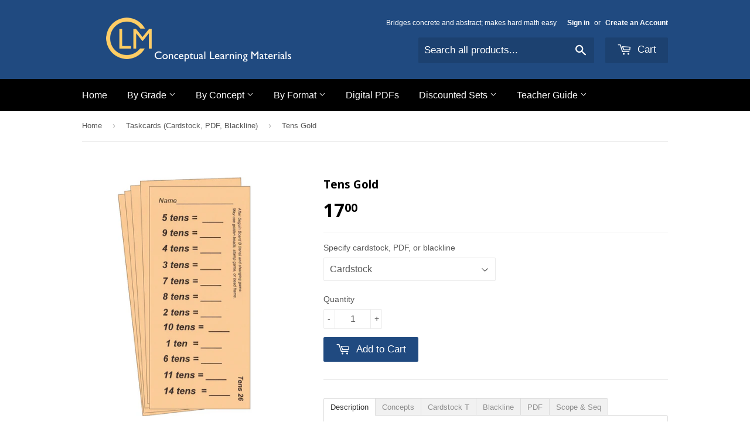

--- FILE ---
content_type: text/html; charset=utf-8
request_url: https://www.conceptuallearning.com/collections/cardstock-taskcards-1/products/tens-gold
body_size: 19932
content:
<!doctype html>
<!--[if lt IE 7]><html class="no-js lt-ie9 lt-ie8 lt-ie7" lang="en"> <![endif]-->
<!--[if IE 7]><html class="no-js lt-ie9 lt-ie8" lang="en"> <![endif]-->
<!--[if IE 8]><html class="no-js lt-ie9" lang="en"> <![endif]-->
<!--[if IE 9 ]><html class="ie9 no-js"> <![endif]-->
<!--[if (gt IE 9)|!(IE)]><!--> <html class="no-touch no-js"> <!--<![endif]-->
<head>

  <!-- Basic page needs ================================================== -->
  <meta charset="utf-8">
  <meta http-equiv="X-UA-Compatible" content="IE=edge,chrome=1">

  
  <link rel="shortcut icon" href="//www.conceptuallearning.com/cdn/shop/t/2/assets/favicon.png?v=66177819187653622311458000330" type="image/png" />
  

  <!-- Title and description ================================================== -->
  <title>
  Tens Gold &ndash; Conceptual Learning Materials
  </title>


  
    <meta name="description" content="The magic number of ten to make calculations easy Manipulation of ten&#39;s place for place value applications and rounding For children in grades 1-3 Third-page cardstock taskcards and paper answer keys 30 separate free-response exercises with 9 or 12 questions each Concepts Children learn that ten is a &quot;magic number&quot; and">
  

  <!-- Product meta ================================================== -->
  

  <meta property="og:type" content="product">
  <meta property="og:title" content="Tens Gold">
  <meta property="og:url" content="https://www.conceptuallearning.com/products/tens-gold">
  
  <meta property="og:image" content="http://www.conceptuallearning.com/cdn/shop/products/Tens_85_1024x1024.JPG?v=1459523562">
  <meta property="og:image:secure_url" content="https://www.conceptuallearning.com/cdn/shop/products/Tens_85_1024x1024.JPG?v=1459523562">
  
  <meta property="og:image" content="http://www.conceptuallearning.com/cdn/shop/products/Tens_BL_85_1024x1024.JPG?v=1459523608">
  <meta property="og:image:secure_url" content="https://www.conceptuallearning.com/cdn/shop/products/Tens_BL_85_1024x1024.JPG?v=1459523608">
  
  <meta property="og:price:amount" content="12.00">
  <meta property="og:price:currency" content="USD">


  
    <meta property="og:description" content="The magic number of ten to make calculations easy Manipulation of ten&#39;s place for place value applications and rounding For children in grades 1-3 Third-page cardstock taskcards and paper answer keys 30 separate free-response exercises with 9 or 12 questions each Concepts Children learn that ten is a &quot;magic number&quot; and">
  

  <meta property="og:site_name" content="Conceptual Learning Materials">


  


<meta name="twitter:card" content="summary">


  <meta name="twitter:card" content="product">
  <meta name="twitter:title" content="Tens Gold">
  <meta name="twitter:description" content="
The magic number of ten to make calculations easy
Manipulation of ten&#39;s place for place value applications and rounding
For children in grades 1-3
Third-page cardstock taskcards and paper answer keys
30 separate free-response exercises with 9 or 12 questions each

Concepts
Children learn that ten is a &quot;magic number&quot; and can make operations easy. Ten as an addend and subtrahend, nine as an addend, increasing or decreasing in ten&#39;s place, making tens to add, number patterns, multiples of ten, rounding.">
  <meta name="twitter:image" content="https://www.conceptuallearning.com/cdn/shop/products/Tens_85_large.JPG?v=1459523562">
  <meta name="twitter:image:width" content="480">
  <meta name="twitter:image:height" content="480">



  <!-- Helpers ================================================== -->
  <link rel="canonical" href="https://www.conceptuallearning.com/products/tens-gold">
  <meta name="viewport" content="width=device-width,initial-scale=1">

  
  <!-- Ajaxify Cart Plugin ================================================== -->
  <link href="//www.conceptuallearning.com/cdn/shop/t/2/assets/ajaxify.scss.css?v=140649924464081616531458000334" rel="stylesheet" type="text/css" media="all" />
  

  <!-- CSS ================================================== -->
  <link href="//www.conceptuallearning.com/cdn/shop/t/2/assets/timber.scss.css?v=1144248606078488571674755813" rel="stylesheet" type="text/css" media="all" />
  <link href="//www.conceptuallearning.com/cdn/shop/t/2/assets/mimi.css?v=8390294533590645851458335892" rel="stylesheet" type="text/css" media="all" />
  

  
    
    
    <link href="//fonts.googleapis.com/css?family=Open+Sans:700" rel="stylesheet" type="text/css" media="all" />
  




  <!-- Header hook for plugins ================================================== -->
  <script>window.performance && window.performance.mark && window.performance.mark('shopify.content_for_header.start');</script><meta id="shopify-digital-wallet" name="shopify-digital-wallet" content="/12080154/digital_wallets/dialog">
<meta name="shopify-checkout-api-token" content="b1781ca81096b4c778d0d5652a56d10c">
<link rel="alternate" type="application/json+oembed" href="https://www.conceptuallearning.com/products/tens-gold.oembed">
<script async="async" src="/checkouts/internal/preloads.js?locale=en-US"></script>
<link rel="preconnect" href="https://shop.app" crossorigin="anonymous">
<script async="async" src="https://shop.app/checkouts/internal/preloads.js?locale=en-US&shop_id=12080154" crossorigin="anonymous"></script>
<script id="apple-pay-shop-capabilities" type="application/json">{"shopId":12080154,"countryCode":"US","currencyCode":"USD","merchantCapabilities":["supports3DS"],"merchantId":"gid:\/\/shopify\/Shop\/12080154","merchantName":"Conceptual Learning Materials","requiredBillingContactFields":["postalAddress","email"],"requiredShippingContactFields":["postalAddress","email"],"shippingType":"shipping","supportedNetworks":["visa","masterCard","amex","discover","elo","jcb"],"total":{"type":"pending","label":"Conceptual Learning Materials","amount":"1.00"},"shopifyPaymentsEnabled":true,"supportsSubscriptions":true}</script>
<script id="shopify-features" type="application/json">{"accessToken":"b1781ca81096b4c778d0d5652a56d10c","betas":["rich-media-storefront-analytics"],"domain":"www.conceptuallearning.com","predictiveSearch":true,"shopId":12080154,"locale":"en"}</script>
<script>var Shopify = Shopify || {};
Shopify.shop = "conceptual-learning-materials.myshopify.com";
Shopify.locale = "en";
Shopify.currency = {"active":"USD","rate":"1.0"};
Shopify.country = "US";
Shopify.theme = {"name":"supply","id":95694467,"schema_name":null,"schema_version":null,"theme_store_id":null,"role":"main"};
Shopify.theme.handle = "null";
Shopify.theme.style = {"id":null,"handle":null};
Shopify.cdnHost = "www.conceptuallearning.com/cdn";
Shopify.routes = Shopify.routes || {};
Shopify.routes.root = "/";</script>
<script type="module">!function(o){(o.Shopify=o.Shopify||{}).modules=!0}(window);</script>
<script>!function(o){function n(){var o=[];function n(){o.push(Array.prototype.slice.apply(arguments))}return n.q=o,n}var t=o.Shopify=o.Shopify||{};t.loadFeatures=n(),t.autoloadFeatures=n()}(window);</script>
<script>
  window.ShopifyPay = window.ShopifyPay || {};
  window.ShopifyPay.apiHost = "shop.app\/pay";
  window.ShopifyPay.redirectState = null;
</script>
<script id="shop-js-analytics" type="application/json">{"pageType":"product"}</script>
<script defer="defer" async type="module" src="//www.conceptuallearning.com/cdn/shopifycloud/shop-js/modules/v2/client.init-shop-cart-sync_BN7fPSNr.en.esm.js"></script>
<script defer="defer" async type="module" src="//www.conceptuallearning.com/cdn/shopifycloud/shop-js/modules/v2/chunk.common_Cbph3Kss.esm.js"></script>
<script defer="defer" async type="module" src="//www.conceptuallearning.com/cdn/shopifycloud/shop-js/modules/v2/chunk.modal_DKumMAJ1.esm.js"></script>
<script type="module">
  await import("//www.conceptuallearning.com/cdn/shopifycloud/shop-js/modules/v2/client.init-shop-cart-sync_BN7fPSNr.en.esm.js");
await import("//www.conceptuallearning.com/cdn/shopifycloud/shop-js/modules/v2/chunk.common_Cbph3Kss.esm.js");
await import("//www.conceptuallearning.com/cdn/shopifycloud/shop-js/modules/v2/chunk.modal_DKumMAJ1.esm.js");

  window.Shopify.SignInWithShop?.initShopCartSync?.({"fedCMEnabled":true,"windoidEnabled":true});

</script>
<script>
  window.Shopify = window.Shopify || {};
  if (!window.Shopify.featureAssets) window.Shopify.featureAssets = {};
  window.Shopify.featureAssets['shop-js'] = {"shop-cart-sync":["modules/v2/client.shop-cart-sync_CJVUk8Jm.en.esm.js","modules/v2/chunk.common_Cbph3Kss.esm.js","modules/v2/chunk.modal_DKumMAJ1.esm.js"],"init-fed-cm":["modules/v2/client.init-fed-cm_7Fvt41F4.en.esm.js","modules/v2/chunk.common_Cbph3Kss.esm.js","modules/v2/chunk.modal_DKumMAJ1.esm.js"],"init-shop-email-lookup-coordinator":["modules/v2/client.init-shop-email-lookup-coordinator_Cc088_bR.en.esm.js","modules/v2/chunk.common_Cbph3Kss.esm.js","modules/v2/chunk.modal_DKumMAJ1.esm.js"],"init-windoid":["modules/v2/client.init-windoid_hPopwJRj.en.esm.js","modules/v2/chunk.common_Cbph3Kss.esm.js","modules/v2/chunk.modal_DKumMAJ1.esm.js"],"shop-button":["modules/v2/client.shop-button_B0jaPSNF.en.esm.js","modules/v2/chunk.common_Cbph3Kss.esm.js","modules/v2/chunk.modal_DKumMAJ1.esm.js"],"shop-cash-offers":["modules/v2/client.shop-cash-offers_DPIskqss.en.esm.js","modules/v2/chunk.common_Cbph3Kss.esm.js","modules/v2/chunk.modal_DKumMAJ1.esm.js"],"shop-toast-manager":["modules/v2/client.shop-toast-manager_CK7RT69O.en.esm.js","modules/v2/chunk.common_Cbph3Kss.esm.js","modules/v2/chunk.modal_DKumMAJ1.esm.js"],"init-shop-cart-sync":["modules/v2/client.init-shop-cart-sync_BN7fPSNr.en.esm.js","modules/v2/chunk.common_Cbph3Kss.esm.js","modules/v2/chunk.modal_DKumMAJ1.esm.js"],"init-customer-accounts-sign-up":["modules/v2/client.init-customer-accounts-sign-up_CfPf4CXf.en.esm.js","modules/v2/client.shop-login-button_DeIztwXF.en.esm.js","modules/v2/chunk.common_Cbph3Kss.esm.js","modules/v2/chunk.modal_DKumMAJ1.esm.js"],"pay-button":["modules/v2/client.pay-button_CgIwFSYN.en.esm.js","modules/v2/chunk.common_Cbph3Kss.esm.js","modules/v2/chunk.modal_DKumMAJ1.esm.js"],"init-customer-accounts":["modules/v2/client.init-customer-accounts_DQ3x16JI.en.esm.js","modules/v2/client.shop-login-button_DeIztwXF.en.esm.js","modules/v2/chunk.common_Cbph3Kss.esm.js","modules/v2/chunk.modal_DKumMAJ1.esm.js"],"avatar":["modules/v2/client.avatar_BTnouDA3.en.esm.js"],"init-shop-for-new-customer-accounts":["modules/v2/client.init-shop-for-new-customer-accounts_CsZy_esa.en.esm.js","modules/v2/client.shop-login-button_DeIztwXF.en.esm.js","modules/v2/chunk.common_Cbph3Kss.esm.js","modules/v2/chunk.modal_DKumMAJ1.esm.js"],"shop-follow-button":["modules/v2/client.shop-follow-button_BRMJjgGd.en.esm.js","modules/v2/chunk.common_Cbph3Kss.esm.js","modules/v2/chunk.modal_DKumMAJ1.esm.js"],"checkout-modal":["modules/v2/client.checkout-modal_B9Drz_yf.en.esm.js","modules/v2/chunk.common_Cbph3Kss.esm.js","modules/v2/chunk.modal_DKumMAJ1.esm.js"],"shop-login-button":["modules/v2/client.shop-login-button_DeIztwXF.en.esm.js","modules/v2/chunk.common_Cbph3Kss.esm.js","modules/v2/chunk.modal_DKumMAJ1.esm.js"],"lead-capture":["modules/v2/client.lead-capture_DXYzFM3R.en.esm.js","modules/v2/chunk.common_Cbph3Kss.esm.js","modules/v2/chunk.modal_DKumMAJ1.esm.js"],"shop-login":["modules/v2/client.shop-login_CA5pJqmO.en.esm.js","modules/v2/chunk.common_Cbph3Kss.esm.js","modules/v2/chunk.modal_DKumMAJ1.esm.js"],"payment-terms":["modules/v2/client.payment-terms_BxzfvcZJ.en.esm.js","modules/v2/chunk.common_Cbph3Kss.esm.js","modules/v2/chunk.modal_DKumMAJ1.esm.js"]};
</script>
<script id="__st">var __st={"a":12080154,"offset":-21600,"reqid":"9c04fbc6-4597-49f3-a70e-bd068bb2e28e-1769874766","pageurl":"www.conceptuallearning.com\/collections\/cardstock-taskcards-1\/products\/tens-gold","u":"9cfbfdb687fb","p":"product","rtyp":"product","rid":5703078659};</script>
<script>window.ShopifyPaypalV4VisibilityTracking = true;</script>
<script id="captcha-bootstrap">!function(){'use strict';const t='contact',e='account',n='new_comment',o=[[t,t],['blogs',n],['comments',n],[t,'customer']],c=[[e,'customer_login'],[e,'guest_login'],[e,'recover_customer_password'],[e,'create_customer']],r=t=>t.map((([t,e])=>`form[action*='/${t}']:not([data-nocaptcha='true']) input[name='form_type'][value='${e}']`)).join(','),a=t=>()=>t?[...document.querySelectorAll(t)].map((t=>t.form)):[];function s(){const t=[...o],e=r(t);return a(e)}const i='password',u='form_key',d=['recaptcha-v3-token','g-recaptcha-response','h-captcha-response',i],f=()=>{try{return window.sessionStorage}catch{return}},m='__shopify_v',_=t=>t.elements[u];function p(t,e,n=!1){try{const o=window.sessionStorage,c=JSON.parse(o.getItem(e)),{data:r}=function(t){const{data:e,action:n}=t;return t[m]||n?{data:e,action:n}:{data:t,action:n}}(c);for(const[e,n]of Object.entries(r))t.elements[e]&&(t.elements[e].value=n);n&&o.removeItem(e)}catch(o){console.error('form repopulation failed',{error:o})}}const l='form_type',E='cptcha';function T(t){t.dataset[E]=!0}const w=window,h=w.document,L='Shopify',v='ce_forms',y='captcha';let A=!1;((t,e)=>{const n=(g='f06e6c50-85a8-45c8-87d0-21a2b65856fe',I='https://cdn.shopify.com/shopifycloud/storefront-forms-hcaptcha/ce_storefront_forms_captcha_hcaptcha.v1.5.2.iife.js',D={infoText:'Protected by hCaptcha',privacyText:'Privacy',termsText:'Terms'},(t,e,n)=>{const o=w[L][v],c=o.bindForm;if(c)return c(t,g,e,D).then(n);var r;o.q.push([[t,g,e,D],n]),r=I,A||(h.body.append(Object.assign(h.createElement('script'),{id:'captcha-provider',async:!0,src:r})),A=!0)});var g,I,D;w[L]=w[L]||{},w[L][v]=w[L][v]||{},w[L][v].q=[],w[L][y]=w[L][y]||{},w[L][y].protect=function(t,e){n(t,void 0,e),T(t)},Object.freeze(w[L][y]),function(t,e,n,w,h,L){const[v,y,A,g]=function(t,e,n){const i=e?o:[],u=t?c:[],d=[...i,...u],f=r(d),m=r(i),_=r(d.filter((([t,e])=>n.includes(e))));return[a(f),a(m),a(_),s()]}(w,h,L),I=t=>{const e=t.target;return e instanceof HTMLFormElement?e:e&&e.form},D=t=>v().includes(t);t.addEventListener('submit',(t=>{const e=I(t);if(!e)return;const n=D(e)&&!e.dataset.hcaptchaBound&&!e.dataset.recaptchaBound,o=_(e),c=g().includes(e)&&(!o||!o.value);(n||c)&&t.preventDefault(),c&&!n&&(function(t){try{if(!f())return;!function(t){const e=f();if(!e)return;const n=_(t);if(!n)return;const o=n.value;o&&e.removeItem(o)}(t);const e=Array.from(Array(32),(()=>Math.random().toString(36)[2])).join('');!function(t,e){_(t)||t.append(Object.assign(document.createElement('input'),{type:'hidden',name:u})),t.elements[u].value=e}(t,e),function(t,e){const n=f();if(!n)return;const o=[...t.querySelectorAll(`input[type='${i}']`)].map((({name:t})=>t)),c=[...d,...o],r={};for(const[a,s]of new FormData(t).entries())c.includes(a)||(r[a]=s);n.setItem(e,JSON.stringify({[m]:1,action:t.action,data:r}))}(t,e)}catch(e){console.error('failed to persist form',e)}}(e),e.submit())}));const S=(t,e)=>{t&&!t.dataset[E]&&(n(t,e.some((e=>e===t))),T(t))};for(const o of['focusin','change'])t.addEventListener(o,(t=>{const e=I(t);D(e)&&S(e,y())}));const B=e.get('form_key'),M=e.get(l),P=B&&M;t.addEventListener('DOMContentLoaded',(()=>{const t=y();if(P)for(const e of t)e.elements[l].value===M&&p(e,B);[...new Set([...A(),...v().filter((t=>'true'===t.dataset.shopifyCaptcha))])].forEach((e=>S(e,t)))}))}(h,new URLSearchParams(w.location.search),n,t,e,['guest_login'])})(!0,!0)}();</script>
<script integrity="sha256-4kQ18oKyAcykRKYeNunJcIwy7WH5gtpwJnB7kiuLZ1E=" data-source-attribution="shopify.loadfeatures" defer="defer" src="//www.conceptuallearning.com/cdn/shopifycloud/storefront/assets/storefront/load_feature-a0a9edcb.js" crossorigin="anonymous"></script>
<script crossorigin="anonymous" defer="defer" src="//www.conceptuallearning.com/cdn/shopifycloud/storefront/assets/shopify_pay/storefront-65b4c6d7.js?v=20250812"></script>
<script data-source-attribution="shopify.dynamic_checkout.dynamic.init">var Shopify=Shopify||{};Shopify.PaymentButton=Shopify.PaymentButton||{isStorefrontPortableWallets:!0,init:function(){window.Shopify.PaymentButton.init=function(){};var t=document.createElement("script");t.src="https://www.conceptuallearning.com/cdn/shopifycloud/portable-wallets/latest/portable-wallets.en.js",t.type="module",document.head.appendChild(t)}};
</script>
<script data-source-attribution="shopify.dynamic_checkout.buyer_consent">
  function portableWalletsHideBuyerConsent(e){var t=document.getElementById("shopify-buyer-consent"),n=document.getElementById("shopify-subscription-policy-button");t&&n&&(t.classList.add("hidden"),t.setAttribute("aria-hidden","true"),n.removeEventListener("click",e))}function portableWalletsShowBuyerConsent(e){var t=document.getElementById("shopify-buyer-consent"),n=document.getElementById("shopify-subscription-policy-button");t&&n&&(t.classList.remove("hidden"),t.removeAttribute("aria-hidden"),n.addEventListener("click",e))}window.Shopify?.PaymentButton&&(window.Shopify.PaymentButton.hideBuyerConsent=portableWalletsHideBuyerConsent,window.Shopify.PaymentButton.showBuyerConsent=portableWalletsShowBuyerConsent);
</script>
<script data-source-attribution="shopify.dynamic_checkout.cart.bootstrap">document.addEventListener("DOMContentLoaded",(function(){function t(){return document.querySelector("shopify-accelerated-checkout-cart, shopify-accelerated-checkout")}if(t())Shopify.PaymentButton.init();else{new MutationObserver((function(e,n){t()&&(Shopify.PaymentButton.init(),n.disconnect())})).observe(document.body,{childList:!0,subtree:!0})}}));
</script>
<link id="shopify-accelerated-checkout-styles" rel="stylesheet" media="screen" href="https://www.conceptuallearning.com/cdn/shopifycloud/portable-wallets/latest/accelerated-checkout-backwards-compat.css" crossorigin="anonymous">
<style id="shopify-accelerated-checkout-cart">
        #shopify-buyer-consent {
  margin-top: 1em;
  display: inline-block;
  width: 100%;
}

#shopify-buyer-consent.hidden {
  display: none;
}

#shopify-subscription-policy-button {
  background: none;
  border: none;
  padding: 0;
  text-decoration: underline;
  font-size: inherit;
  cursor: pointer;
}

#shopify-subscription-policy-button::before {
  box-shadow: none;
}

      </style>

<script>window.performance && window.performance.mark && window.performance.mark('shopify.content_for_header.end');</script>

  

<!--[if lt IE 9]>
<script src="//cdnjs.cloudflare.com/ajax/libs/html5shiv/3.7.2/html5shiv.min.js" type="text/javascript"></script>
<script src="//www.conceptuallearning.com/cdn/shop/t/2/assets/respond.min.js?v=52248677837542619231458000331" type="text/javascript"></script>
<link href="//www.conceptuallearning.com/cdn/shop/t/2/assets/respond-proxy.html" id="respond-proxy" rel="respond-proxy" />
<link href="//www.conceptuallearning.com/search?q=462ff91764867493b90a12391ad61ea4" id="respond-redirect" rel="respond-redirect" />
<script src="//www.conceptuallearning.com/search?q=462ff91764867493b90a12391ad61ea4" type="text/javascript"></script>
<![endif]-->
<!--[if (lte IE 9) ]><script src="//www.conceptuallearning.com/cdn/shop/t/2/assets/match-media.min.js?v=159635276924582161481458000331" type="text/javascript"></script><![endif]-->


  
  

  <script src="//ajax.googleapis.com/ajax/libs/jquery/1.11.0/jquery.min.js" type="text/javascript"></script>
  <script src="//www.conceptuallearning.com/cdn/shop/t/2/assets/modernizr.min.js?v=26620055551102246001458000331" type="text/javascript"></script>

<link href="https://monorail-edge.shopifysvc.com" rel="dns-prefetch">
<script>(function(){if ("sendBeacon" in navigator && "performance" in window) {try {var session_token_from_headers = performance.getEntriesByType('navigation')[0].serverTiming.find(x => x.name == '_s').description;} catch {var session_token_from_headers = undefined;}var session_cookie_matches = document.cookie.match(/_shopify_s=([^;]*)/);var session_token_from_cookie = session_cookie_matches && session_cookie_matches.length === 2 ? session_cookie_matches[1] : "";var session_token = session_token_from_headers || session_token_from_cookie || "";function handle_abandonment_event(e) {var entries = performance.getEntries().filter(function(entry) {return /monorail-edge.shopifysvc.com/.test(entry.name);});if (!window.abandonment_tracked && entries.length === 0) {window.abandonment_tracked = true;var currentMs = Date.now();var navigation_start = performance.timing.navigationStart;var payload = {shop_id: 12080154,url: window.location.href,navigation_start,duration: currentMs - navigation_start,session_token,page_type: "product"};window.navigator.sendBeacon("https://monorail-edge.shopifysvc.com/v1/produce", JSON.stringify({schema_id: "online_store_buyer_site_abandonment/1.1",payload: payload,metadata: {event_created_at_ms: currentMs,event_sent_at_ms: currentMs}}));}}window.addEventListener('pagehide', handle_abandonment_event);}}());</script>
<script id="web-pixels-manager-setup">(function e(e,d,r,n,o){if(void 0===o&&(o={}),!Boolean(null===(a=null===(i=window.Shopify)||void 0===i?void 0:i.analytics)||void 0===a?void 0:a.replayQueue)){var i,a;window.Shopify=window.Shopify||{};var t=window.Shopify;t.analytics=t.analytics||{};var s=t.analytics;s.replayQueue=[],s.publish=function(e,d,r){return s.replayQueue.push([e,d,r]),!0};try{self.performance.mark("wpm:start")}catch(e){}var l=function(){var e={modern:/Edge?\/(1{2}[4-9]|1[2-9]\d|[2-9]\d{2}|\d{4,})\.\d+(\.\d+|)|Firefox\/(1{2}[4-9]|1[2-9]\d|[2-9]\d{2}|\d{4,})\.\d+(\.\d+|)|Chrom(ium|e)\/(9{2}|\d{3,})\.\d+(\.\d+|)|(Maci|X1{2}).+ Version\/(15\.\d+|(1[6-9]|[2-9]\d|\d{3,})\.\d+)([,.]\d+|)( \(\w+\)|)( Mobile\/\w+|) Safari\/|Chrome.+OPR\/(9{2}|\d{3,})\.\d+\.\d+|(CPU[ +]OS|iPhone[ +]OS|CPU[ +]iPhone|CPU IPhone OS|CPU iPad OS)[ +]+(15[._]\d+|(1[6-9]|[2-9]\d|\d{3,})[._]\d+)([._]\d+|)|Android:?[ /-](13[3-9]|1[4-9]\d|[2-9]\d{2}|\d{4,})(\.\d+|)(\.\d+|)|Android.+Firefox\/(13[5-9]|1[4-9]\d|[2-9]\d{2}|\d{4,})\.\d+(\.\d+|)|Android.+Chrom(ium|e)\/(13[3-9]|1[4-9]\d|[2-9]\d{2}|\d{4,})\.\d+(\.\d+|)|SamsungBrowser\/([2-9]\d|\d{3,})\.\d+/,legacy:/Edge?\/(1[6-9]|[2-9]\d|\d{3,})\.\d+(\.\d+|)|Firefox\/(5[4-9]|[6-9]\d|\d{3,})\.\d+(\.\d+|)|Chrom(ium|e)\/(5[1-9]|[6-9]\d|\d{3,})\.\d+(\.\d+|)([\d.]+$|.*Safari\/(?![\d.]+ Edge\/[\d.]+$))|(Maci|X1{2}).+ Version\/(10\.\d+|(1[1-9]|[2-9]\d|\d{3,})\.\d+)([,.]\d+|)( \(\w+\)|)( Mobile\/\w+|) Safari\/|Chrome.+OPR\/(3[89]|[4-9]\d|\d{3,})\.\d+\.\d+|(CPU[ +]OS|iPhone[ +]OS|CPU[ +]iPhone|CPU IPhone OS|CPU iPad OS)[ +]+(10[._]\d+|(1[1-9]|[2-9]\d|\d{3,})[._]\d+)([._]\d+|)|Android:?[ /-](13[3-9]|1[4-9]\d|[2-9]\d{2}|\d{4,})(\.\d+|)(\.\d+|)|Mobile Safari.+OPR\/([89]\d|\d{3,})\.\d+\.\d+|Android.+Firefox\/(13[5-9]|1[4-9]\d|[2-9]\d{2}|\d{4,})\.\d+(\.\d+|)|Android.+Chrom(ium|e)\/(13[3-9]|1[4-9]\d|[2-9]\d{2}|\d{4,})\.\d+(\.\d+|)|Android.+(UC? ?Browser|UCWEB|U3)[ /]?(15\.([5-9]|\d{2,})|(1[6-9]|[2-9]\d|\d{3,})\.\d+)\.\d+|SamsungBrowser\/(5\.\d+|([6-9]|\d{2,})\.\d+)|Android.+MQ{2}Browser\/(14(\.(9|\d{2,})|)|(1[5-9]|[2-9]\d|\d{3,})(\.\d+|))(\.\d+|)|K[Aa][Ii]OS\/(3\.\d+|([4-9]|\d{2,})\.\d+)(\.\d+|)/},d=e.modern,r=e.legacy,n=navigator.userAgent;return n.match(d)?"modern":n.match(r)?"legacy":"unknown"}(),u="modern"===l?"modern":"legacy",c=(null!=n?n:{modern:"",legacy:""})[u],f=function(e){return[e.baseUrl,"/wpm","/b",e.hashVersion,"modern"===e.buildTarget?"m":"l",".js"].join("")}({baseUrl:d,hashVersion:r,buildTarget:u}),m=function(e){var d=e.version,r=e.bundleTarget,n=e.surface,o=e.pageUrl,i=e.monorailEndpoint;return{emit:function(e){var a=e.status,t=e.errorMsg,s=(new Date).getTime(),l=JSON.stringify({metadata:{event_sent_at_ms:s},events:[{schema_id:"web_pixels_manager_load/3.1",payload:{version:d,bundle_target:r,page_url:o,status:a,surface:n,error_msg:t},metadata:{event_created_at_ms:s}}]});if(!i)return console&&console.warn&&console.warn("[Web Pixels Manager] No Monorail endpoint provided, skipping logging."),!1;try{return self.navigator.sendBeacon.bind(self.navigator)(i,l)}catch(e){}var u=new XMLHttpRequest;try{return u.open("POST",i,!0),u.setRequestHeader("Content-Type","text/plain"),u.send(l),!0}catch(e){return console&&console.warn&&console.warn("[Web Pixels Manager] Got an unhandled error while logging to Monorail."),!1}}}}({version:r,bundleTarget:l,surface:e.surface,pageUrl:self.location.href,monorailEndpoint:e.monorailEndpoint});try{o.browserTarget=l,function(e){var d=e.src,r=e.async,n=void 0===r||r,o=e.onload,i=e.onerror,a=e.sri,t=e.scriptDataAttributes,s=void 0===t?{}:t,l=document.createElement("script"),u=document.querySelector("head"),c=document.querySelector("body");if(l.async=n,l.src=d,a&&(l.integrity=a,l.crossOrigin="anonymous"),s)for(var f in s)if(Object.prototype.hasOwnProperty.call(s,f))try{l.dataset[f]=s[f]}catch(e){}if(o&&l.addEventListener("load",o),i&&l.addEventListener("error",i),u)u.appendChild(l);else{if(!c)throw new Error("Did not find a head or body element to append the script");c.appendChild(l)}}({src:f,async:!0,onload:function(){if(!function(){var e,d;return Boolean(null===(d=null===(e=window.Shopify)||void 0===e?void 0:e.analytics)||void 0===d?void 0:d.initialized)}()){var d=window.webPixelsManager.init(e)||void 0;if(d){var r=window.Shopify.analytics;r.replayQueue.forEach((function(e){var r=e[0],n=e[1],o=e[2];d.publishCustomEvent(r,n,o)})),r.replayQueue=[],r.publish=d.publishCustomEvent,r.visitor=d.visitor,r.initialized=!0}}},onerror:function(){return m.emit({status:"failed",errorMsg:"".concat(f," has failed to load")})},sri:function(e){var d=/^sha384-[A-Za-z0-9+/=]+$/;return"string"==typeof e&&d.test(e)}(c)?c:"",scriptDataAttributes:o}),m.emit({status:"loading"})}catch(e){m.emit({status:"failed",errorMsg:(null==e?void 0:e.message)||"Unknown error"})}}})({shopId: 12080154,storefrontBaseUrl: "https://www.conceptuallearning.com",extensionsBaseUrl: "https://extensions.shopifycdn.com/cdn/shopifycloud/web-pixels-manager",monorailEndpoint: "https://monorail-edge.shopifysvc.com/unstable/produce_batch",surface: "storefront-renderer",enabledBetaFlags: ["2dca8a86"],webPixelsConfigList: [{"id":"shopify-app-pixel","configuration":"{}","eventPayloadVersion":"v1","runtimeContext":"STRICT","scriptVersion":"0450","apiClientId":"shopify-pixel","type":"APP","privacyPurposes":["ANALYTICS","MARKETING"]},{"id":"shopify-custom-pixel","eventPayloadVersion":"v1","runtimeContext":"LAX","scriptVersion":"0450","apiClientId":"shopify-pixel","type":"CUSTOM","privacyPurposes":["ANALYTICS","MARKETING"]}],isMerchantRequest: false,initData: {"shop":{"name":"Conceptual Learning Materials","paymentSettings":{"currencyCode":"USD"},"myshopifyDomain":"conceptual-learning-materials.myshopify.com","countryCode":"US","storefrontUrl":"https:\/\/www.conceptuallearning.com"},"customer":null,"cart":null,"checkout":null,"productVariants":[{"price":{"amount":17.0,"currencyCode":"USD"},"product":{"title":"Tens Gold","vendor":"Conceptual Learning Materials","id":"5703078659","untranslatedTitle":"Tens Gold","url":"\/products\/tens-gold","type":"N\/a"},"id":"17533136707","image":{"src":"\/\/www.conceptuallearning.com\/cdn\/shop\/products\/Tens_85.JPG?v=1459523562"},"sku":"0220-TENGD-1","title":"Cardstock","untranslatedTitle":"Cardstock"},{"price":{"amount":12.0,"currencyCode":"USD"},"product":{"title":"Tens Gold","vendor":"Conceptual Learning Materials","id":"5703078659","untranslatedTitle":"Tens Gold","url":"\/products\/tens-gold","type":"N\/a"},"id":"44134555843","image":{"src":"\/\/www.conceptuallearning.com\/cdn\/shop\/products\/Tens_BL_85.JPG?v=1459523608"},"sku":"0220-TENGD-1-PDF","title":"Digital PDF","untranslatedTitle":"Digital PDF"},{"price":{"amount":17.0,"currencyCode":"USD"},"product":{"title":"Tens Gold","vendor":"Conceptual Learning Materials","id":"5703078659","untranslatedTitle":"Tens Gold","url":"\/products\/tens-gold","type":"N\/a"},"id":"17981084099","image":{"src":"\/\/www.conceptuallearning.com\/cdn\/shop\/products\/Tens_BL_85.JPG?v=1459523608"},"sku":"0220-TENGD-1-B","title":"Blackline","untranslatedTitle":"Blackline"}],"purchasingCompany":null},},"https://www.conceptuallearning.com/cdn","1d2a099fw23dfb22ep557258f5m7a2edbae",{"modern":"","legacy":""},{"shopId":"12080154","storefrontBaseUrl":"https:\/\/www.conceptuallearning.com","extensionBaseUrl":"https:\/\/extensions.shopifycdn.com\/cdn\/shopifycloud\/web-pixels-manager","surface":"storefront-renderer","enabledBetaFlags":"[\"2dca8a86\"]","isMerchantRequest":"false","hashVersion":"1d2a099fw23dfb22ep557258f5m7a2edbae","publish":"custom","events":"[[\"page_viewed\",{}],[\"product_viewed\",{\"productVariant\":{\"price\":{\"amount\":17.0,\"currencyCode\":\"USD\"},\"product\":{\"title\":\"Tens Gold\",\"vendor\":\"Conceptual Learning Materials\",\"id\":\"5703078659\",\"untranslatedTitle\":\"Tens Gold\",\"url\":\"\/products\/tens-gold\",\"type\":\"N\/a\"},\"id\":\"17533136707\",\"image\":{\"src\":\"\/\/www.conceptuallearning.com\/cdn\/shop\/products\/Tens_85.JPG?v=1459523562\"},\"sku\":\"0220-TENGD-1\",\"title\":\"Cardstock\",\"untranslatedTitle\":\"Cardstock\"}}]]"});</script><script>
  window.ShopifyAnalytics = window.ShopifyAnalytics || {};
  window.ShopifyAnalytics.meta = window.ShopifyAnalytics.meta || {};
  window.ShopifyAnalytics.meta.currency = 'USD';
  var meta = {"product":{"id":5703078659,"gid":"gid:\/\/shopify\/Product\/5703078659","vendor":"Conceptual Learning Materials","type":"N\/a","handle":"tens-gold","variants":[{"id":17533136707,"price":1700,"name":"Tens Gold - Cardstock","public_title":"Cardstock","sku":"0220-TENGD-1"},{"id":44134555843,"price":1200,"name":"Tens Gold - Digital PDF","public_title":"Digital PDF","sku":"0220-TENGD-1-PDF"},{"id":17981084099,"price":1700,"name":"Tens Gold - Blackline","public_title":"Blackline","sku":"0220-TENGD-1-B"}],"remote":false},"page":{"pageType":"product","resourceType":"product","resourceId":5703078659,"requestId":"9c04fbc6-4597-49f3-a70e-bd068bb2e28e-1769874766"}};
  for (var attr in meta) {
    window.ShopifyAnalytics.meta[attr] = meta[attr];
  }
</script>
<script class="analytics">
  (function () {
    var customDocumentWrite = function(content) {
      var jquery = null;

      if (window.jQuery) {
        jquery = window.jQuery;
      } else if (window.Checkout && window.Checkout.$) {
        jquery = window.Checkout.$;
      }

      if (jquery) {
        jquery('body').append(content);
      }
    };

    var hasLoggedConversion = function(token) {
      if (token) {
        return document.cookie.indexOf('loggedConversion=' + token) !== -1;
      }
      return false;
    }

    var setCookieIfConversion = function(token) {
      if (token) {
        var twoMonthsFromNow = new Date(Date.now());
        twoMonthsFromNow.setMonth(twoMonthsFromNow.getMonth() + 2);

        document.cookie = 'loggedConversion=' + token + '; expires=' + twoMonthsFromNow;
      }
    }

    var trekkie = window.ShopifyAnalytics.lib = window.trekkie = window.trekkie || [];
    if (trekkie.integrations) {
      return;
    }
    trekkie.methods = [
      'identify',
      'page',
      'ready',
      'track',
      'trackForm',
      'trackLink'
    ];
    trekkie.factory = function(method) {
      return function() {
        var args = Array.prototype.slice.call(arguments);
        args.unshift(method);
        trekkie.push(args);
        return trekkie;
      };
    };
    for (var i = 0; i < trekkie.methods.length; i++) {
      var key = trekkie.methods[i];
      trekkie[key] = trekkie.factory(key);
    }
    trekkie.load = function(config) {
      trekkie.config = config || {};
      trekkie.config.initialDocumentCookie = document.cookie;
      var first = document.getElementsByTagName('script')[0];
      var script = document.createElement('script');
      script.type = 'text/javascript';
      script.onerror = function(e) {
        var scriptFallback = document.createElement('script');
        scriptFallback.type = 'text/javascript';
        scriptFallback.onerror = function(error) {
                var Monorail = {
      produce: function produce(monorailDomain, schemaId, payload) {
        var currentMs = new Date().getTime();
        var event = {
          schema_id: schemaId,
          payload: payload,
          metadata: {
            event_created_at_ms: currentMs,
            event_sent_at_ms: currentMs
          }
        };
        return Monorail.sendRequest("https://" + monorailDomain + "/v1/produce", JSON.stringify(event));
      },
      sendRequest: function sendRequest(endpointUrl, payload) {
        // Try the sendBeacon API
        if (window && window.navigator && typeof window.navigator.sendBeacon === 'function' && typeof window.Blob === 'function' && !Monorail.isIos12()) {
          var blobData = new window.Blob([payload], {
            type: 'text/plain'
          });

          if (window.navigator.sendBeacon(endpointUrl, blobData)) {
            return true;
          } // sendBeacon was not successful

        } // XHR beacon

        var xhr = new XMLHttpRequest();

        try {
          xhr.open('POST', endpointUrl);
          xhr.setRequestHeader('Content-Type', 'text/plain');
          xhr.send(payload);
        } catch (e) {
          console.log(e);
        }

        return false;
      },
      isIos12: function isIos12() {
        return window.navigator.userAgent.lastIndexOf('iPhone; CPU iPhone OS 12_') !== -1 || window.navigator.userAgent.lastIndexOf('iPad; CPU OS 12_') !== -1;
      }
    };
    Monorail.produce('monorail-edge.shopifysvc.com',
      'trekkie_storefront_load_errors/1.1',
      {shop_id: 12080154,
      theme_id: 95694467,
      app_name: "storefront",
      context_url: window.location.href,
      source_url: "//www.conceptuallearning.com/cdn/s/trekkie.storefront.c59ea00e0474b293ae6629561379568a2d7c4bba.min.js"});

        };
        scriptFallback.async = true;
        scriptFallback.src = '//www.conceptuallearning.com/cdn/s/trekkie.storefront.c59ea00e0474b293ae6629561379568a2d7c4bba.min.js';
        first.parentNode.insertBefore(scriptFallback, first);
      };
      script.async = true;
      script.src = '//www.conceptuallearning.com/cdn/s/trekkie.storefront.c59ea00e0474b293ae6629561379568a2d7c4bba.min.js';
      first.parentNode.insertBefore(script, first);
    };
    trekkie.load(
      {"Trekkie":{"appName":"storefront","development":false,"defaultAttributes":{"shopId":12080154,"isMerchantRequest":null,"themeId":95694467,"themeCityHash":"2832474438749586079","contentLanguage":"en","currency":"USD","eventMetadataId":"158eb7cb-acce-4d28-b303-116b3da65305"},"isServerSideCookieWritingEnabled":true,"monorailRegion":"shop_domain","enabledBetaFlags":["65f19447","b5387b81"]},"Session Attribution":{},"S2S":{"facebookCapiEnabled":false,"source":"trekkie-storefront-renderer","apiClientId":580111}}
    );

    var loaded = false;
    trekkie.ready(function() {
      if (loaded) return;
      loaded = true;

      window.ShopifyAnalytics.lib = window.trekkie;

      var originalDocumentWrite = document.write;
      document.write = customDocumentWrite;
      try { window.ShopifyAnalytics.merchantGoogleAnalytics.call(this); } catch(error) {};
      document.write = originalDocumentWrite;

      window.ShopifyAnalytics.lib.page(null,{"pageType":"product","resourceType":"product","resourceId":5703078659,"requestId":"9c04fbc6-4597-49f3-a70e-bd068bb2e28e-1769874766","shopifyEmitted":true});

      var match = window.location.pathname.match(/checkouts\/(.+)\/(thank_you|post_purchase)/)
      var token = match? match[1]: undefined;
      if (!hasLoggedConversion(token)) {
        setCookieIfConversion(token);
        window.ShopifyAnalytics.lib.track("Viewed Product",{"currency":"USD","variantId":17533136707,"productId":5703078659,"productGid":"gid:\/\/shopify\/Product\/5703078659","name":"Tens Gold - Cardstock","price":"17.00","sku":"0220-TENGD-1","brand":"Conceptual Learning Materials","variant":"Cardstock","category":"N\/a","nonInteraction":true,"remote":false},undefined,undefined,{"shopifyEmitted":true});
      window.ShopifyAnalytics.lib.track("monorail:\/\/trekkie_storefront_viewed_product\/1.1",{"currency":"USD","variantId":17533136707,"productId":5703078659,"productGid":"gid:\/\/shopify\/Product\/5703078659","name":"Tens Gold - Cardstock","price":"17.00","sku":"0220-TENGD-1","brand":"Conceptual Learning Materials","variant":"Cardstock","category":"N\/a","nonInteraction":true,"remote":false,"referer":"https:\/\/www.conceptuallearning.com\/collections\/cardstock-taskcards-1\/products\/tens-gold"});
      }
    });


        var eventsListenerScript = document.createElement('script');
        eventsListenerScript.async = true;
        eventsListenerScript.src = "//www.conceptuallearning.com/cdn/shopifycloud/storefront/assets/shop_events_listener-3da45d37.js";
        document.getElementsByTagName('head')[0].appendChild(eventsListenerScript);

})();</script>
<script
  defer
  src="https://www.conceptuallearning.com/cdn/shopifycloud/perf-kit/shopify-perf-kit-3.1.0.min.js"
  data-application="storefront-renderer"
  data-shop-id="12080154"
  data-render-region="gcp-us-central1"
  data-page-type="product"
  data-theme-instance-id="95694467"
  data-theme-name=""
  data-theme-version=""
  data-monorail-region="shop_domain"
  data-resource-timing-sampling-rate="10"
  data-shs="true"
  data-shs-beacon="true"
  data-shs-export-with-fetch="true"
  data-shs-logs-sample-rate="1"
  data-shs-beacon-endpoint="https://www.conceptuallearning.com/api/collect"
></script>
</head>

<body id="tens-gold" class="template-product" >

  <header class="site-header" role="banner">
    <div class="wrapper">

      <div class="grid--full">
        <div class="grid-item large--one-half">
          
            <div class="h1 header-logo" itemscope itemtype="http://schema.org/Organization">
          
            
              <a href="/" itemprop="url">
                <img src="//www.conceptuallearning.com/cdn/shop/t/2/assets/logo.png?v=87237457647648721711462989614" alt="Conceptual Learning Materials" itemprop="logo">
              </a>
            
          
            </div>
          
        </div>

        <div class="grid-item large--one-half text-center large--text-right">
          
            <div class="site-header--text-links">
              
                Bridges concrete and abstract; makes hard math easy
              

              
                <span class="site-header--meta-links medium-down--hide">
                  
                    <a href="https://www.conceptuallearning.com/customer_authentication/redirect?locale=en&amp;region_country=US" id="customer_login_link">Sign in</a>
                    
                    <span class="site-header--spacer">or</span>
                    <a href="https://shopify.com/12080154/account?locale=en" id="customer_register_link">Create an Account</a>
                    
                  
                </span>
              
            </div>

            <br class="medium-down--hide">
          

          <form action="/search" method="get" class="search-bar" role="search">
  <input type="hidden" name="type" value="product">

  <input type="search" name="q" value="" placeholder="Search all products..." aria-label="Search all products...">
  <button type="submit" class="search-bar--submit icon-fallback-text">
    <span class="icon icon-search" aria-hidden="true"></span>
    <span class="fallback-text">Search</span>
  </button>
</form>


          <a href="/cart" class="header-cart-btn cart-toggle">
            <span class="icon icon-cart"></span>
            Cart <span class="cart-count cart-badge--desktop hidden-count">0</span>
          </a>
        </div>
      </div>

    </div>
  </header>

  <nav class="nav-bar" role="navigation">
    <div class="wrapper">
      <form action="/search" method="get" class="search-bar" role="search">
  <input type="hidden" name="type" value="product">

  <input type="search" name="q" value="" placeholder="Search all products..." aria-label="Search all products...">
  <button type="submit" class="search-bar--submit icon-fallback-text">
    <span class="icon icon-search" aria-hidden="true"></span>
    <span class="fallback-text">Search</span>
  </button>
</form>

      <ul class="site-nav" id="accessibleNav">
  
  
    
    
      <li >
        <a href="/">Home</a>
      </li>
    
  
    
    
      <li class="site-nav--has-dropdown" aria-haspopup="true">
        <a href="/">
          By Grade
          <span class="icon-fallback-text">
            <span class="icon icon-arrow-down" aria-hidden="true"></span>
          </span>
        </a>
        <ul class="site-nav--dropdown">
          
            <li ><a href="/collections/kindergarten-1">Kindergarten</a></li>
          
            <li ><a href="/collections/first-grade">First Grade</a></li>
          
            <li ><a href="/collections/second-grade">Second Grade</a></li>
          
            <li ><a href="/collections/third-grade">Third Grade</a></li>
          
            <li ><a href="/collections/fourth-grade">Fourth Grade</a></li>
          
            <li ><a href="/collections/fifth-grade-1">Fifth Grade</a></li>
          
            <li ><a href="/collections/sixth-grade">Sixth Grade</a></li>
          
            <li ><a href="/collections/middle-school">Middle School</a></li>
          
        </ul>
      </li>
    
  
    
    
      <li class="site-nav--has-dropdown" aria-haspopup="true">
        <a href="/">
          By Concept
          <span class="icon-fallback-text">
            <span class="icon icon-arrow-down" aria-hidden="true"></span>
          </span>
        </a>
        <ul class="site-nav--dropdown">
          
            <li ><a href="/collections/early-math">Early Math</a></li>
          
            <li ><a href="/collections/place-value">Place Value</a></li>
          
            <li ><a href="/collections/number-lines">Number Lines</a></li>
          
            <li ><a href="/collections/sequencing">Sequencing</a></li>
          
            <li ><a href="/collections/numeration">Numeration</a></li>
          
            <li ><a href="/collections/problem-solving">Problem Solving</a></li>
          
            <li ><a href="/collections/mixed-skills">Mixed Skills</a></li>
          
            <li ><a href="/collections/money">Money</a></li>
          
            <li ><a href="/collections/time">Time</a></li>
          
            <li ><a href="/collections/geometry">Geometry</a></li>
          
            <li ><a href="/collections/fractions">Fractions</a></li>
          
            <li ><a href="/collections/decimals">Decimals &amp; Percent</a></li>
          
            <li ><a href="/collections/algebra-pre-algebra">Algebra &amp; Pre-algebra</a></li>
          
            <li ><a href="https://www.conceptuallearning.com/collections/support">Support Materials</a></li>
          
        </ul>
      </li>
    
  
    
    
      <li class="site-nav--has-dropdown" aria-haspopup="true">
        <a href="/">
          By Format
          <span class="icon-fallback-text">
            <span class="icon icon-arrow-down" aria-hidden="true"></span>
          </span>
        </a>
        <ul class="site-nav--dropdown">
          
            <li ><a href="/collections/cardstock-manipilatives">Cardstock Manipulatives</a></li>
          
            <li class="site-nav--active"><a href="/collections/cardstock-taskcards-1">Taskcards (Cardstock, PDF, Blackline)</a></li>
          
            <li ><a href="/collections/blackline-of-a-manipulative">Worksheets of Manipulatives</a></li>
          
            <li ><a href="/pages/digital-downloads">Digitized Materials</a></li>
          
        </ul>
      </li>
    
  
    
    
      <li >
        <a href="/pages/digital-downloads">Digital PDFs</a>
      </li>
    
  
    
    
      <li class="site-nav--has-dropdown" aria-haspopup="true">
        <a href="/">
          Discounted Sets
          <span class="icon-fallback-text">
            <span class="icon icon-arrow-down" aria-hidden="true"></span>
          </span>
        </a>
        <ul class="site-nav--dropdown">
          
            <li ><a href="/collections/cardstock-sets">Cardstock sets</a></li>
          
            <li ><a href="/collections/blackline-sets">Blackline sets</a></li>
          
        </ul>
      </li>
    
  
    
    
      <li class="site-nav--has-dropdown" aria-haspopup="true">
        <a href="/">
          Teacher Guide
          <span class="icon-fallback-text">
            <span class="icon icon-arrow-down" aria-hidden="true"></span>
          </span>
        </a>
        <ul class="site-nav--dropdown">
          
            <li ><a href="/pages/scope-sequence">Scope and Sequence</a></li>
          
            <li ><a href="/pages/formats">Formats</a></li>
          
            <li ><a href="/pages/preparation-of-materials">Preparation of Materials</a></li>
          
            <li ><a href="/pages/organization">Organization</a></li>
          
            <li ><a href="/pages/record-keeping">Record Keeping</a></li>
          
            <li ><a href="/pages/catalog">Brochure, Prices, Checklists, Storage</a></li>
          
            <li ><a href="https://www.conceptuallearning.com/collections/support">Support Materials</a></li>
          
        </ul>
      </li>
    
  

  
    
      <li class="customer-navlink large--hide"><a href="https://www.conceptuallearning.com/customer_authentication/redirect?locale=en&amp;region_country=US" id="customer_login_link">Sign in</a></li>
      
      <li class="customer-navlink large--hide"><a href="https://shopify.com/12080154/account?locale=en" id="customer_register_link">Create an Account</a></li>
      
    
  
</ul>

    </div>
  </nav>

  <div id="mobileNavBar">
    <div class="display-table-cell">
      <a class="menu-toggle mobileNavBar-link"><span class="icon icon-hamburger"></span>Menu</a>
    </div>
    <div class="display-table-cell">
      <a href="/cart" class="cart-toggle mobileNavBar-link">
        <span class="icon icon-cart"></span>
        Cart <span class="cart-count hidden-count">0</span>
      </a>
    </div>
  </div>

  <main class="wrapper main-content" role="main">

    



<nav class="breadcrumb" role="navigation" aria-label="breadcrumbs">
  <a href="/" title="Back to the frontpage">Home</a>

  

    
      <span class="divider" aria-hidden="true">&rsaquo;</span>
      
        
        <a href="/collections/cardstock-taskcards-1" title="">Taskcards (Cardstock, PDF, Blackline)</a>
      
    
    <span class="divider" aria-hidden="true">&rsaquo;</span>
    <span class="breadcrumb--truncate">Tens Gold</span>

  
</nav>



<div class="grid" itemscope itemtype="http://schema.org/Product">
  <meta itemprop="url" content="https://www.conceptuallearning.com/products/tens-gold">
  <meta itemprop="image" content="//www.conceptuallearning.com/cdn/shop/products/Tens_85_grande.JPG?v=1459523562">

  <div class="grid-item large--two-fifths">
    <div class="grid">
      <div class="grid-item large--eleven-twelfths text-center">
        <div class="product-photo-container" id="productPhoto">
          
          <img id="productPhotoImg" src="//www.conceptuallearning.com/cdn/shop/products/Tens_85_large.JPG?v=1459523562" alt="Tens Gold"  data-zoom="//www.conceptuallearning.com/cdn/shop/products/Tens_85_1024x1024.JPG?v=1459523562">
        </div>
        
          <ul class="product-photo-thumbs grid-uniform" id="productThumbs">

            
              <li class="grid-item medium-down--one-quarter large--one-quarter">
                <a href="//www.conceptuallearning.com/cdn/shop/products/Tens_85_large.JPG?v=1459523562" class="product-photo-thumb">
                  <img src="//www.conceptuallearning.com/cdn/shop/products/Tens_85_compact.JPG?v=1459523562" alt="Tens Gold">
                </a>
              </li>
            
              <li class="grid-item medium-down--one-quarter large--one-quarter">
                <a href="//www.conceptuallearning.com/cdn/shop/products/Tens_BL_85_large.JPG?v=1459523608" class="product-photo-thumb">
                  <img src="//www.conceptuallearning.com/cdn/shop/products/Tens_BL_85_compact.JPG?v=1459523608" alt="Tens Gold">
                </a>
              </li>
            

          </ul>
        

      </div>
    </div>

  </div>

  <div class="grid-item large--three-fifths">

    <h2 itemprop="name">Tens Gold</h2>

    

    <div itemprop="offers" itemscope itemtype="http://schema.org/Offer">

      

      <meta itemprop="priceCurrency" content="USD">
      <meta itemprop="price" content="17.00">

      <ul class="inline-list product-meta">
        <li>
          <span id="productPrice" class="h1">
            







<small> 17<sup>00</sup></small>

          </span>
        </li>
        
        
      </ul>

      <hr id="variantBreak" class="hr--clear hr--small">

      <link itemprop="availability" href="http://schema.org/InStock">

      <form action="/cart/add" method="post" enctype="multipart/form-data" id="addToCartForm">
        <select name="id" id="productSelect" class="product-variants">
          
            

              <option  selected="selected"  data-sku="0220-TENGD-1" value="17533136707">Cardstock - $ 17.00 USD</option>

            
          
            

              <option  data-sku="0220-TENGD-1-PDF" value="44134555843">Digital PDF - $ 12.00 USD</option>

            
          
            

              <option  data-sku="0220-TENGD-1-B" value="17981084099">Blackline - $ 17.00 USD</option>

            
          
        </select>

        
          <label for="quantity" class="quantity-selector">Quantity</label>
          <input type="number" id="quantity" name="quantity" value="1" min="1" class="quantity-selector">
        

        <button type="submit" name="add" id="addToCart" class="btn">
          <span class="icon icon-cart"></span>
          <span id="addToCartText">Add to Cart</span>
        </button>
        
      </form>

      <hr>

    </div>

    <div class="product-description rte" itemprop="description">
      <style type='text/css'> #tabs, .custom-product-description-tabs { background: transparent !important; border: none !important; } #tabs > div span[data-block], .custom-product-description-tabs > div span[data-block] { display:block; } #tabs-app-accordion > h3 > .ui-icon { display: none } #tabs > div > img, .custom-product-description-tabs > div > img, #tabs-app-accordion > div > img { max-width: 100% }  #judgeme_product_reviews { border: none !important; }  #tabs-app-accordion { overflow: hidden; margin-bottom: 10px; padding-bottom: 2px; }  #tabs.ui-widget, .custom-product-description-tabs.ui-widget, #tabs-app-accordion.ui-widget {     font-family: inherit !important;     font-size: inherit !important;     clear:both; } #tabs.ui-widget > ul > li a, #tabs-app-accordion.ui-widget > h3 a, .custom-product-description-tabs.ui-widget > ul > li a {     font-family: inherit !important; }  #tabs > div, .custom-product-description-tabs > div, #tabs-app-accordion > div { background: #ffffff; margin-top: 0px; color: #333333; border: solid 1px #dddddd; -moz-border-radius: 3px; -webkit-border-radius: 3px; border-radius: 3px; -moz-border-radius-topleft: 0px; -webkit-border-top-left-radius: 0px; border-top-left-radius: 0; padding: 10px; display: none; overflow: hidden; clear: both; }  #tabs-app-accordion > div  { -moz-border-radius: 0px; -webkit-border-radius: 0px; border-radius: 0px; border-top: 0; border-bottom: 0; }  #tabs-app-accordion > div:last-child  { border-bottom: solid 1px #dddddd; -moz-border-radius-bottomleft: 3px; -webkit-border-bottom-left-radius: 3px; border-bottom-left-radius: 3px; -moz-border-radius-bottomright: 3px; -webkit-border-bottom-right-radius: 3px; border-bottom-right-radius: 3px; }  #tabs > div[aria-hidden='false'], .custom-product-description-tabs > div[aria-hidden='false'] { display: block; }  #tabs .spr-container, .custom-product-description-tabs > .spr-container { border: none; }  #tabs > div > span, .custom-product-description-tabs > div > span, #tabs-app-accordion > div > span { display: block; }  #tabs > div[aria-hidden='false'], .custom-product-description-tabs > div[aria-hidden='false'], #tabs > div:first-of-type, .custom-product-description-tabs > div:first-of-type { display: block; }  #tabs > ul, .custom-product-description-tabs > ul { display: block; margin: 0 0 10px 0; padding: 0; margin: 0 !important; border: 0 !important; border-bottom: solid 1px #ddd; border-radius: 0; height: 30px; background: transparent; color: #8d8d8d; }  #tabs > ul > li, #tabs-app-accordion > h3, .custom-product-description-tabs > ul > li { display: block; width: auto; height: 30px; line-height: 29px; padding: 0; float: left; border: 0; background: transparent; margin: 0 !important; }  #tabs-app-accordion > h3 { width: 100%; outline: 0 }  #tabs > ul > li a, #tabs-app-accordion > h3 a, .custom-product-description-tabs > ul > li a {                     font-style: normal;                     font-weight: normal; border: 1px #dddddd solid; border-right: 0; display: block; text-decoration: none; width: auto; height: 28px; padding: 0px 11px !important; line-height: 29px; background: #f1f1f1; color: #8d8d8d; font-size: 13px; outline:none; margin: 1px 0 0 0; -webkit-box-sizing: content-box !important; -moz-box-sizing: content-box !important; box-sizing: content-box !important; overflow: hidden; white-space: nowrap; }   #tabs-app-accordion > div { margin: 0 }  #tabs-app-accordion > h3 a { margin: 0; height: 29px; border: 1px #dddddd solid; border-bottom: 0; }  #tabs-app-accordion > h3 a { border-bottom: 1px #dddddd solid; }  #tabs-app-accordion > h3.ui-state-active a { border: 1px #dddddd solid; }  #tabs-app-accordion > h3:last-of-type a { height: 29px; -moz-border-radius-bottomleft: 3px; -webkit-border-bottom-left-radius: 3px; border-bottom-left-radius: 3px; -moz-border-radius-bottomright: 3px; -webkit-border-bottom-right-radius: 3px; border-bottom-right-radius: 3px; } #tabs-app-accordion > h3.ui-state-active a { -moz-border-radius-bottomleft: 0px; -webkit-border-bottom-left-radius: 0px; border-bottom-left-radius: 0px; -moz-border-radius-bottomright: 0px; -webkit-border-bottom-right-radius: 0px; border-bottom-right-radius: 0px; }  @media screen and (max-device-width: 480px) and (orientation: portrait){ #tabs ul li a, .custom-product-description-tabs ul li a { font-size: 13px; padding: 0px 10px !important; } }  #tabs > ul > li.ui-state-active a, .custom-product-description-tabs > ul > li.ui-state-active a {                     font-style: normal;                     font-weight: normal; border: 1px #dddddd solid; border-bottom: 0;border-right: 0; background-color: #ffffff; height: 29px !important; position: relative; top: 1px; margin: 0; color: #333333; line-height: 29px !important; -webkit-box-sizing: initial !important; -moz-box-sizing: initial !important; box-sizing: initial !important; }  #tabs > ul > li:last-child a, .custom-product-description-tabs > ul > li:last-child a {                     font-style: normal;                     font-weight: normal; border: 1px #dddddd solid; -moz-border-radius-topright: 3px; -webkit-border-top-right-radius: 3px; border-top-right-radius: 3px; }  #tabs > ul > li.ui-state-active:last-child a, .custom-product-description-tabs > ul > li.ui-state-active:last-child a { border: 1px #dddddd solid; border-bottom: 0; }  #tabs-app-accordion > h3:first-child a { -moz-border-radius-topright: 3px; -webkit-border-top-right-radius: 3px; border-top-right-radius: 3px; -moz-border-radius-topleft: 3px; -webkit-border-top-left-radius: 3px; border-top-left-radius: 3px; }  #tabs > ul > li:first-child a, .custom-product-description-tabs > ul > li:first-child a { -moz-border-radius-topleft: 3px; -webkit-border-top-left-radius: 3px; border-top-left-radius: 3px; }  #tabs > #last-tab, .custom-product-description-tabs > .last-tab { display: block; background: transparent; border: none; color: inherit; }  #tabs > div *:last-child, .custom-product-description-tabs > div *:last-child, #tabs-app-accordion > div *:last-child {   margin-bottom: 0; } </style><link id="tabscss" rel="stylesheet" onError="jQuery191('#tabs > ul > li').hide();"><script type="text/javascript">function loadScript(url, callback) { var script = document.createElement("script"); script.type = "text/javascript"; script.async = true; if (script.readyState) { script.onreadystatechange = function () { if (script.readyState == "loaded" || script.readyState == "complete") { script.onreadystatechange = null; callback(); }; }; } else { script.onload = function () { callback(); }; };  script.src = url; document.getElementsByTagName("head")[0].appendChild(script); };  var jQuery191;  loadScript("//nexusmedia-ua.github.io/cdn/easyslide/jquery191.min.js", function(){ jQuery191 = jQuery.noConflict(true); jQuery191.getScript("//nexusmedia-ua.github.io/cdn/easyslide/jquery191-ui-1.10.4.min.js", function(){ jQuery191("#tabs").tabs(); jQuery191( window ).load(function() { jQuery191("#tabscss").attr("href", "/apps/tabs/easytabs-legacy.css"); }); jQuery191(".custom-product-description-tabs").tabs();  if (navigator.userAgent.indexOf("Opera") != -1) { setTimeout(function(){ jQuery191("#tabs").tabs(); jQuery191(".custom-product-description-tabs").tabs(); }, 100); };  if (typeof($) != "undefined") { $("#tabs ul li a").unbind("click.smoothscroll"); setTimeout(function(){ $("#tabs ul li a").unbind("click.smoothscroll"); }, 1000); }; function tabsToAccordions(){ currentState = "accordion"; jQuery191("#tabs").each(function(){var e = jQuery191( document.createElement('div') ); e.attr('id', 'tabs-app-accordion');var t=new Array;jQuery191(this).find(">ul>li").each(function(){t.push("<h3>"+jQuery191(this).html()+"</h3>")});var n=new Array;jQuery191(this).find(">div").not("#last-tab").each(function(){n.push(this)});for(var r=0;r<t.length;r++){e.append(t[r]).append(n[r])}jQuery191(this).before(e);jQuery191(this).after(jQuery191("#last-tab"));jQuery191(this).remove();});jQuery191("#tabs-app-accordion").accordion( { heightStyle: "content", animate: 100 } );jQuery191(".ui-accordion-header").bind("click",function(){ theOffset = jQuery191("#tabs-app-accordion").offset().top;  jQuery191("html, body").animate({scrollTop: (theOffset-50)}, 0);    });jQuery191(".ui-accordion-header").bind("click",function(){  window.dispatchEvent(new Event("resize"));  }); } function accordionsToTabs(){ currentState = "tabs"; jQuery191("#tabs-app-accordion").each(function(){var e = jQuery191( document.createElement('div') ); e.attr('id', 'tabs');var t=0;var n=jQuery191(document.createElement('ul'));jQuery191(this).find(">h3").each(function(){t++;n.append('<li><a href="#tabs-app-tabs-'+t+'">'+jQuery191(this).text()+"</a></li>")});var t=0;var r=jQuery191("");jQuery191(this).find(">div").not("#last-tab").each(function(){t++; var ell = jQuery191( document.createElement('div') ); ell.attr('id', 'tabs-app-tabs-'+t); ell.html(jQuery191(this).html()); r=r.add(ell)});e.append(n).append(r).append(jQuery191("#last-tab"));jQuery191(this).before(e);jQuery191(this).remove()});jQuery191("#tabs").tabs();jQuery191(".ui-tabs-anchor").bind("click",function(){  window.dispatchEvent(new Event("resize"));  }); }  var windowWidthToRotate = 0; var widthToRotate = 0; var currentState = "tabs";  function updateUI(){  if (currentState == "tabs" &&  ( jQuery191("#tabs").size() > 0 && jQuery191("#tabs").width() <= widthToRotate )  ||  ( jQuery191(window).width() <= windowWidthToRotate )  ){ if (typeof jQuery191(window).tabs != "function") { jQuery191.getScript("//nexusmedia-ua.github.io/cdn/easyslide/jquery191-ui-1.10.4.min.js", function(){ tabsToAccordions(); }); } else { tabsToAccordions(); } } else if (currentState == "accordion" && jQuery191("#tabs-app-accordion").size() > 0 && jQuery191("#tabs-app-accordion").width() > widthToRotate && jQuery191(window).width() > windowWidthToRotate){ if (typeof jQuery191(window).tabs != "function") { jQuery191.getScript("//nexusmedia-ua.github.io/cdn/easyslide/jquery191-ui-1.10.4.min.js", function(){ accordionsToTabs(); }); } else { accordionsToTabs(); } } }  jQuery191(function() { jQuery191("#tabs>ul>li").each(function(){ widthToRotate += jQuery191(this).width(); }); jQuery191(window).resize(function(e){ updateUI(); }); updateUI(); }); }); }); </script><div class="description" id="tabs" itemprop="description"><ul><li><a href="#tabs-1">Description</a></li><li><a href="#tabs-2">Concepts</a></li><li><a href="#tabs-s0">Cardstock T</a></li><li><a href="#tabs-s1">Blackline</a></li><li><a href="#tabs-s2">PDF</a></li><li><a href="#tabs-s3">Scope & Seq</a></li></ul><div id="tabs-1"><ul>
<li><span style="line-height: 1.5;">The magic number of ten to make calculations easy</span></li>
<li><span style="line-height: 1.5;">Manipulation of ten's place for place value applications and rounding</span></li>
<li><span style="line-height: 1.5;">For children in grades 1-3</span></li>
<li><span style="line-height: 1.5;">Third-page cardstock taskcards and paper answer keys</span></li>
<li><span style="line-height: 1.5;">30 separate free-response exercises with 9 or 12 questions each</span></li>
</ul>
</div><div id="tabs-2">
Children learn that ten is a "magic number" and can make operations easy. Ten as an addend and subtrahend, nine as an addend, increasing or decreasing in ten's place, making tens to add, number patterns, multiples of ten, rounding.</div><div id="tabs-s0"><p><span style="font-family: 'Helvetica Neue', Helvetica, Arial, sans-serif; font-size: 15px; line-height: 21px;">Cardstock variant is used for individualized work&nbsp;students may access as needed. As with many educational labs, students record their answers on a separate sheet of paper and then return the taskcard for other students to use. &nbsp;Because repeated use is anticipated, lamination or sheet protectors without tabs&nbsp;are&nbsp;recommended for the cardstock pages. &nbsp;Full-page cardstock can &nbsp;be stored in portable literature display (landscape orientation), and third and half-page cardstock can be cut and stored in 9" x 3"&nbsp;plastic organizer. &nbsp;Separate paper answer pages can be stored in a binder or separate file.</span></p></div><div id="tabs-s1"><p><span style="font-family: 'Helvetica Neue', Helvetica, Arial, sans-serif; font-size: 15px; line-height: 22.5px;">Blackline masters are good for whole-group instruction, homework, tutoring sessions, and assessments. &nbsp;Because they are&nbsp;used to reproduce&nbsp;worksheets for multiple students, they include copyright for a given site. &nbsp; (However, copyright does not permit sharing among&nbsp;different sites.) Blacklines&nbsp;may be stored in a file or binder and kept in the copy room for teachers to copy for their class&nbsp;as needed. &nbsp;Teachers usually keep a copy of the answer pages in a separate file or binder in the classroom.</span></p></div><div id="tabs-s2"><p>Digital PDFs are the same as shipped blackline masters, but emailed as a downloadable digital PDF file to the purchaser's email address. &nbsp;Since no paper or shipping costs are incurred on our part, digital PDFs can be offered for a lower price. &nbsp;Files are downloaded through an immediate separate email from the reputable download service SendOwl. Digital PDFs are copyrighted and allow only limited access. As is the case for shipped blackline masters, masters printed from digital PDFs may be shared among teachers at a single site.</p></div><div id="tabs-s3"><p><a href="https://www.conceptuallearning.com/pages/scope-sequence">Scope and Sequence Chart (Click here)</a></p><p>The teacher's experience and the sequence of skills in the students' basic math program are the best guides in determining which skills should be introduced first. In general, the scope and sequence chart above can be used as a guide.</p><p>A number of sets for younger children are "color coded." Some teachers present all the levels with an exercise set, while others prefer to present all the blue (two-digit) exercises, progress to the pink (three-digit), and culminate with the green (four-digit).</p><p>Other skills such as Roman Numerals require no prerequisites other rhan an understanding of place value. &nbsp;Such exercises can be presented any time.</p></div></div>
    </div>

    
      



<div class="social-sharing is-default" data-permalink="https://www.conceptuallearning.com/products/tens-gold">

  
    <a target="_blank" href="//www.facebook.com/sharer.php?u=https://www.conceptuallearning.com/products/tens-gold" class="share-facebook">
      <span class="icon icon-facebook"></span>
      <span class="share-title">Share</span>
      
        <span class="share-count">0</span>
      
    </a>
  

  
    <a target="_blank" href="//twitter.com/share?text=Tens%20Gold&amp;url=https://www.conceptuallearning.com/products/tens-gold;source=webclient" class="share-twitter">
      <span class="icon icon-twitter"></span>
      <span class="share-title">Tweet</span>
    </a>
  

  

    
      <a target="_blank" href="//pinterest.com/pin/create/button/?url=https://www.conceptuallearning.com/products/tens-gold&amp;media=http://www.conceptuallearning.com/cdn/shop/products/Tens_85_1024x1024.JPG?v=1459523562&amp;description=Tens%20Gold" class="share-pinterest">
        <span class="icon icon-pinterest"></span>
        <span class="share-title">Pin it</span>
        
          <span class="share-count">0</span>
        
      </a>
    

    
      <a target="_blank" href="//fancy.com/fancyit?ItemURL=https://www.conceptuallearning.com/products/tens-gold&amp;Title=Tens%20Gold&amp;Category=Other&amp;ImageURL=//www.conceptuallearning.com/cdn/shop/products/Tens_85_1024x1024.JPG?v=1459523562" class="share-fancy">
        <span class="icon icon-fancy"></span>
        <span class="share-title">Fancy</span>
      </a>
    

  

  
    <a target="_blank" href="//plus.google.com/share?url=https://www.conceptuallearning.com/products/tens-gold" class="share-google">
      <!-- Cannot get Google+ share count with JS yet -->
      <span class="icon icon-google_plus"></span>
      
        <span class="share-count">+1</span>
      
    </a>
  

</div>

    

  </div>
</div>


  
  





  <hr>
  <span class="h1">We Also Recommend</span>
  <div class="grid-uniform">
    
    
    
      
        
          












<div class="grid-item large--one-fifth medium--one-third small--one-half">

  <a href="/collections/cardstock-taskcards-1/products/mixed-practice-a" class="product-grid-item">
    <div class="product-grid-image">
      <div class="product-grid-image--centered">
        
        <img src="//www.conceptuallearning.com/cdn/shop/products/Mixed_Practice_A_85_9a627c8a-c252-4599-af60-0183da776797_large.JPG?v=1459465725" alt="Mixed Practice A">
      </div>
    </div>

    <p>Mixed Practice A</p>

    <div class="product-item--price">
      <span class="h1 medium--left">
        







<small> 15<sup>00</sup></small>

        
      </span>

      
    </div>

    
  </a>

</div>

        
      
    
      
        
          












<div class="grid-item large--one-fifth medium--one-third small--one-half">

  <a href="/collections/cardstock-taskcards-1/products/numeration-blue" class="product-grid-item">
    <div class="product-grid-image">
      <div class="product-grid-image--centered">
        
        <img src="//www.conceptuallearning.com/cdn/shop/products/Numeration_Blue_85_large.JPG?v=1459522942" alt="Numeration Blue">
      </div>
    </div>

    <p>Numeration Blue</p>

    <div class="product-item--price">
      <span class="h1 medium--left">
        







<small> 15<sup>00</sup></small>

        
      </span>

      
    </div>

    
  </a>

</div>

        
      
    
      
        
          












<div class="grid-item large--one-fifth medium--one-third small--one-half">

  <a href="/collections/cardstock-taskcards-1/products/more-numeration-pink" class="product-grid-item">
    <div class="product-grid-image">
      <div class="product-grid-image--centered">
        
        <img src="//www.conceptuallearning.com/cdn/shop/products/More_Numeration_85_large.JPG?v=1459522436" alt="More Numeration Pink">
      </div>
    </div>

    <p>More Numeration Pink</p>

    <div class="product-item--price">
      <span class="h1 medium--left">
        







<small> 15<sup>00</sup></small>

        
      </span>

      
    </div>

    
  </a>

</div>

        
      
    
      
        
      
    
      
        
          












<div class="grid-item large--one-fifth medium--one-third small--one-half">

  <a href="/collections/cardstock-taskcards-1/products/copy-of-mixed-practice-b-blackline" class="product-grid-item">
    <div class="product-grid-image">
      <div class="product-grid-image--centered">
        
        <img src="//www.conceptuallearning.com/cdn/shop/products/Mixed_B_85_large.JPG?v=1505076299" alt="Mixed Practice B">
      </div>
    </div>

    <p>Mixed Practice B</p>

    <div class="product-item--price">
      <span class="h1 medium--left">
        







<small> 15<sup>00</sup></small>

        
      </span>

      
    </div>

    
  </a>

</div>

        
      
    
      
        
          












<div class="grid-item large--one-fifth medium--one-third small--one-half">

  <a href="/collections/cardstock-taskcards-1/products/thousands-green" class="product-grid-item">
    <div class="product-grid-image">
      <div class="product-grid-image--centered">
        
        <img src="//www.conceptuallearning.com/cdn/shop/products/Thousands_85_large.JPG?v=1459523869" alt="Thousands Green">
      </div>
    </div>

    <p>Thousands Green</p>

    <div class="product-item--price">
      <span class="h1 medium--left">
        







<small> 20<sup>00</sup></small>

        
      </span>

      
    </div>

    
  </a>

</div>

        
      
    
  </div>






<script src="//www.conceptuallearning.com/cdn/shopifycloud/storefront/assets/themes_support/option_selection-b017cd28.js" type="text/javascript"></script>
<script>

  // Pre-loading product images, to avoid a lag when a thumbnail is clicked, or
  // when a variant is selected that has a variant image.
  Shopify.Image.preload(["\/\/www.conceptuallearning.com\/cdn\/shop\/products\/Tens_85.JPG?v=1459523562","\/\/www.conceptuallearning.com\/cdn\/shop\/products\/Tens_BL_85.JPG?v=1459523608"], 'large');

  var selectCallback = function(variant, selector) {

    var $addToCart = $('#addToCart'),
        $productPrice = $('#productPrice'),
        $comparePrice = $('#comparePrice'),
        $variantQuantity = $('#variantQuantity'),
        $quantityElements = $('.quantity-selector, label + .js-qty'),
        $addToCartText = $('#addToCartText'),
        $featuredImage = $('#productPhotoImg');

    if (variant) {
      // Update variant image, if one is set
      // Call timber.switchImage function in shop.js
      if (variant.featured_image) {
        var newImg = variant.featured_image,
            el = $featuredImage[0];
        $(function() {
          Shopify.Image.switchImage(newImg, el, timber.switchImage);
        });
      }

      // Select a valid variant if available
      if (variant.available) {
        // We have a valid product variant, so enable the submit button
        $addToCart.removeClass('disabled').prop('disabled', false);
        $addToCartText.html("Add to Cart");

        // Show how many items are left, if below 10
        


        $quantityElements.show();
      } else {
        // Variant is sold out, disable the submit button
        $addToCart.addClass('disabled').prop('disabled', true);
        $addToCartText.html("Sold Out");
        $variantQuantity.removeClass('is-visible');
        $quantityElements.hide();
      }

      // Regardless of stock, update the product price
      var customPriceFormat = timber.formatMoney( Shopify.formatMoney(variant.price, "$ {{amount}}") );
      
      $productPrice.html(customPriceFormat);

      // Also update and show the product's compare price if necessary
      if ( variant.compare_at_price > variant.price ) {
        var priceSaving = timber.formatSaleTag( Shopify.formatMoney(variant.compare_at_price - variant.price, "$ {{amount}}") );
        
        $comparePrice.html("Save [$]".replace('[$]', priceSaving)).show();
      } else {
        $comparePrice.hide();
      }

    } else {
      // The variant doesn't exist, disable submit button.
      // This may be an error or notice that a specific variant is not available.
      $addToCart.addClass('disabled').prop('disabled', true);
      $addToCartText.html("Unavailable");
      $variantQuantity.removeClass('is-visible');
      $quantityElements.hide();
    }
  };

  jQuery(function($) {
    new Shopify.OptionSelectors('productSelect', {
      product: {"id":5703078659,"title":"Tens Gold","handle":"tens-gold","description":"\u003cul\u003e\n\u003cli\u003e\u003cspan style=\"line-height: 1.5;\"\u003eThe magic number of ten to make calculations easy\u003c\/span\u003e\u003c\/li\u003e\n\u003cli\u003e\u003cspan style=\"line-height: 1.5;\"\u003eManipulation of ten's place for place value applications and rounding\u003c\/span\u003e\u003c\/li\u003e\n\u003cli\u003e\u003cspan style=\"line-height: 1.5;\"\u003eFor children in grades 1-3\u003c\/span\u003e\u003c\/li\u003e\n\u003cli\u003e\u003cspan style=\"line-height: 1.5;\"\u003eThird-page cardstock taskcards and paper answer keys\u003c\/span\u003e\u003c\/li\u003e\n\u003cli\u003e\u003cspan style=\"line-height: 1.5;\"\u003e30 separate free-response exercises with 9 or 12 questions each\u003c\/span\u003e\u003c\/li\u003e\n\u003c\/ul\u003e\n\u003ch5\u003e\u003cspan style=\"line-height: 1.5;\"\u003eConcepts\u003c\/span\u003e\u003c\/h5\u003e\nChildren learn that ten is a \"magic number\" and can make operations easy. Ten as an addend and subtrahend, nine as an addend, increasing or decreasing in ten's place, making tens to add, number patterns, multiples of ten, rounding.","published_at":"2016-03-14T17:00:00-05:00","created_at":"2016-03-14T17:00:14-05:00","vendor":"Conceptual Learning Materials","type":"N\/a","tags":["Concept_Numeration","Grade_1st grade","Grade_2nd grade","Grade_3rd grade"],"price":1200,"price_min":1200,"price_max":1700,"available":true,"price_varies":true,"compare_at_price":null,"compare_at_price_min":0,"compare_at_price_max":0,"compare_at_price_varies":false,"variants":[{"id":17533136707,"title":"Cardstock","option1":"Cardstock","option2":null,"option3":null,"sku":"0220-TENGD-1","requires_shipping":true,"taxable":true,"featured_image":{"id":10851731715,"product_id":5703078659,"position":1,"created_at":"2016-04-01T10:12:42-05:00","updated_at":"2016-04-01T10:12:42-05:00","alt":null,"width":870,"height":1024,"src":"\/\/www.conceptuallearning.com\/cdn\/shop\/products\/Tens_85.JPG?v=1459523562","variant_ids":[17533136707]},"available":true,"name":"Tens Gold - Cardstock","public_title":"Cardstock","options":["Cardstock"],"price":1700,"weight":0,"compare_at_price":null,"inventory_quantity":-9,"inventory_management":null,"inventory_policy":"deny","barcode":"B00IZR0M7G","featured_media":{"alt":null,"id":99829022754,"position":1,"preview_image":{"aspect_ratio":0.85,"height":1024,"width":870,"src":"\/\/www.conceptuallearning.com\/cdn\/shop\/products\/Tens_85.JPG?v=1459523562"}},"requires_selling_plan":false,"selling_plan_allocations":[]},{"id":44134555843,"title":"Digital PDF","option1":"Digital PDF","option2":null,"option3":null,"sku":"0220-TENGD-1-PDF","requires_shipping":false,"taxable":true,"featured_image":{"id":10851750723,"product_id":5703078659,"position":2,"created_at":"2016-04-01T10:13:28-05:00","updated_at":"2016-04-01T10:13:28-05:00","alt":null,"width":870,"height":1024,"src":"\/\/www.conceptuallearning.com\/cdn\/shop\/products\/Tens_BL_85.JPG?v=1459523608","variant_ids":[17981084099,44134555843]},"available":true,"name":"Tens Gold - Digital PDF","public_title":"Digital PDF","options":["Digital PDF"],"price":1200,"weight":0,"compare_at_price":null,"inventory_quantity":-26,"inventory_management":null,"inventory_policy":"deny","barcode":"","featured_media":{"alt":null,"id":99829055522,"position":2,"preview_image":{"aspect_ratio":0.85,"height":1024,"width":870,"src":"\/\/www.conceptuallearning.com\/cdn\/shop\/products\/Tens_BL_85.JPG?v=1459523608"}},"requires_selling_plan":false,"selling_plan_allocations":[]},{"id":17981084099,"title":"Blackline","option1":"Blackline","option2":null,"option3":null,"sku":"0220-TENGD-1-B","requires_shipping":true,"taxable":true,"featured_image":{"id":10851750723,"product_id":5703078659,"position":2,"created_at":"2016-04-01T10:13:28-05:00","updated_at":"2016-04-01T10:13:28-05:00","alt":null,"width":870,"height":1024,"src":"\/\/www.conceptuallearning.com\/cdn\/shop\/products\/Tens_BL_85.JPG?v=1459523608","variant_ids":[17981084099,44134555843]},"available":true,"name":"Tens Gold - Blackline","public_title":"Blackline","options":["Blackline"],"price":1700,"weight":0,"compare_at_price":null,"inventory_quantity":19,"inventory_management":null,"inventory_policy":"deny","barcode":"B00IZR0M7G","featured_media":{"alt":null,"id":99829055522,"position":2,"preview_image":{"aspect_ratio":0.85,"height":1024,"width":870,"src":"\/\/www.conceptuallearning.com\/cdn\/shop\/products\/Tens_BL_85.JPG?v=1459523608"}},"requires_selling_plan":false,"selling_plan_allocations":[]}],"images":["\/\/www.conceptuallearning.com\/cdn\/shop\/products\/Tens_85.JPG?v=1459523562","\/\/www.conceptuallearning.com\/cdn\/shop\/products\/Tens_BL_85.JPG?v=1459523608"],"featured_image":"\/\/www.conceptuallearning.com\/cdn\/shop\/products\/Tens_85.JPG?v=1459523562","options":["Specify cardstock, PDF, or blackline"],"media":[{"alt":null,"id":99829022754,"position":1,"preview_image":{"aspect_ratio":0.85,"height":1024,"width":870,"src":"\/\/www.conceptuallearning.com\/cdn\/shop\/products\/Tens_85.JPG?v=1459523562"},"aspect_ratio":0.85,"height":1024,"media_type":"image","src":"\/\/www.conceptuallearning.com\/cdn\/shop\/products\/Tens_85.JPG?v=1459523562","width":870},{"alt":null,"id":99829055522,"position":2,"preview_image":{"aspect_ratio":0.85,"height":1024,"width":870,"src":"\/\/www.conceptuallearning.com\/cdn\/shop\/products\/Tens_BL_85.JPG?v=1459523608"},"aspect_ratio":0.85,"height":1024,"media_type":"image","src":"\/\/www.conceptuallearning.com\/cdn\/shop\/products\/Tens_BL_85.JPG?v=1459523608","width":870}],"requires_selling_plan":false,"selling_plan_groups":[],"content":"\u003cul\u003e\n\u003cli\u003e\u003cspan style=\"line-height: 1.5;\"\u003eThe magic number of ten to make calculations easy\u003c\/span\u003e\u003c\/li\u003e\n\u003cli\u003e\u003cspan style=\"line-height: 1.5;\"\u003eManipulation of ten's place for place value applications and rounding\u003c\/span\u003e\u003c\/li\u003e\n\u003cli\u003e\u003cspan style=\"line-height: 1.5;\"\u003eFor children in grades 1-3\u003c\/span\u003e\u003c\/li\u003e\n\u003cli\u003e\u003cspan style=\"line-height: 1.5;\"\u003eThird-page cardstock taskcards and paper answer keys\u003c\/span\u003e\u003c\/li\u003e\n\u003cli\u003e\u003cspan style=\"line-height: 1.5;\"\u003e30 separate free-response exercises with 9 or 12 questions each\u003c\/span\u003e\u003c\/li\u003e\n\u003c\/ul\u003e\n\u003ch5\u003e\u003cspan style=\"line-height: 1.5;\"\u003eConcepts\u003c\/span\u003e\u003c\/h5\u003e\nChildren learn that ten is a \"magic number\" and can make operations easy. Ten as an addend and subtrahend, nine as an addend, increasing or decreasing in ten's place, making tens to add, number patterns, multiples of ten, rounding."},
      onVariantSelected: selectCallback,
      enableHistoryState: true
    });

    // Add label if only one product option and it isn't 'Title'. Could be 'Size'.
    
      $('.selector-wrapper:eq(0)').prepend('<label>Specify cardstock, PDF, or blackline</label>');
    

    // Hide selectors if we only have 1 variant and its title contains 'Default'.
    
      $('#variantBreak').removeClass('hr--clear');
    
  });
</script>


  <script src="//www.conceptuallearning.com/cdn/shop/t/2/assets/jquery.zoom.min.js?v=106949671343362518811458000330" type="text/javascript"></script>




<script>
(function($) { 
  var variantImages = {},
    thumbnails,
    variant,
    variantImage,
    optionValue;
    
       variant = {"id":17533136707,"title":"Cardstock","option1":"Cardstock","option2":null,"option3":null,"sku":"0220-TENGD-1","requires_shipping":true,"taxable":true,"featured_image":{"id":10851731715,"product_id":5703078659,"position":1,"created_at":"2016-04-01T10:12:42-05:00","updated_at":"2016-04-01T10:12:42-05:00","alt":null,"width":870,"height":1024,"src":"\/\/www.conceptuallearning.com\/cdn\/shop\/products\/Tens_85.JPG?v=1459523562","variant_ids":[17533136707]},"available":true,"name":"Tens Gold - Cardstock","public_title":"Cardstock","options":["Cardstock"],"price":1700,"weight":0,"compare_at_price":null,"inventory_quantity":-9,"inventory_management":null,"inventory_policy":"deny","barcode":"B00IZR0M7G","featured_media":{"alt":null,"id":99829022754,"position":1,"preview_image":{"aspect_ratio":0.85,"height":1024,"width":870,"src":"\/\/www.conceptuallearning.com\/cdn\/shop\/products\/Tens_85.JPG?v=1459523562"}},"requires_selling_plan":false,"selling_plan_allocations":[]};
       if ( typeof variant.featured_image !== 'undefined' && variant.featured_image !== null ) {
         variantImage =  variant.featured_image.src.split('?')[0].replace(/http(s)?:/,'');
         variantImages[variantImage] = variantImages[variantImage] || {};
         
           
           
           if (typeof variantImages[variantImage]["option-0"] === 'undefined') {
             variantImages[variantImage]["option-0"] = "Cardstock";
           }
           else {
             var oldValue = variantImages[variantImage]["option-0"];
             if ( oldValue !== null && oldValue !== "Cardstock" )  {
               variantImages[variantImage]["option-0"] = null;
             }
           }
         
       }
    
       variant = {"id":44134555843,"title":"Digital PDF","option1":"Digital PDF","option2":null,"option3":null,"sku":"0220-TENGD-1-PDF","requires_shipping":false,"taxable":true,"featured_image":{"id":10851750723,"product_id":5703078659,"position":2,"created_at":"2016-04-01T10:13:28-05:00","updated_at":"2016-04-01T10:13:28-05:00","alt":null,"width":870,"height":1024,"src":"\/\/www.conceptuallearning.com\/cdn\/shop\/products\/Tens_BL_85.JPG?v=1459523608","variant_ids":[17981084099,44134555843]},"available":true,"name":"Tens Gold - Digital PDF","public_title":"Digital PDF","options":["Digital PDF"],"price":1200,"weight":0,"compare_at_price":null,"inventory_quantity":-26,"inventory_management":null,"inventory_policy":"deny","barcode":"","featured_media":{"alt":null,"id":99829055522,"position":2,"preview_image":{"aspect_ratio":0.85,"height":1024,"width":870,"src":"\/\/www.conceptuallearning.com\/cdn\/shop\/products\/Tens_BL_85.JPG?v=1459523608"}},"requires_selling_plan":false,"selling_plan_allocations":[]};
       if ( typeof variant.featured_image !== 'undefined' && variant.featured_image !== null ) {
         variantImage =  variant.featured_image.src.split('?')[0].replace(/http(s)?:/,'');
         variantImages[variantImage] = variantImages[variantImage] || {};
         
           
           
           if (typeof variantImages[variantImage]["option-0"] === 'undefined') {
             variantImages[variantImage]["option-0"] = "Digital PDF";
           }
           else {
             var oldValue = variantImages[variantImage]["option-0"];
             if ( oldValue !== null && oldValue !== "Digital PDF" )  {
               variantImages[variantImage]["option-0"] = null;
             }
           }
         
       }
    
       variant = {"id":17981084099,"title":"Blackline","option1":"Blackline","option2":null,"option3":null,"sku":"0220-TENGD-1-B","requires_shipping":true,"taxable":true,"featured_image":{"id":10851750723,"product_id":5703078659,"position":2,"created_at":"2016-04-01T10:13:28-05:00","updated_at":"2016-04-01T10:13:28-05:00","alt":null,"width":870,"height":1024,"src":"\/\/www.conceptuallearning.com\/cdn\/shop\/products\/Tens_BL_85.JPG?v=1459523608","variant_ids":[17981084099,44134555843]},"available":true,"name":"Tens Gold - Blackline","public_title":"Blackline","options":["Blackline"],"price":1700,"weight":0,"compare_at_price":null,"inventory_quantity":19,"inventory_management":null,"inventory_policy":"deny","barcode":"B00IZR0M7G","featured_media":{"alt":null,"id":99829055522,"position":2,"preview_image":{"aspect_ratio":0.85,"height":1024,"width":870,"src":"\/\/www.conceptuallearning.com\/cdn\/shop\/products\/Tens_BL_85.JPG?v=1459523608"}},"requires_selling_plan":false,"selling_plan_allocations":[]};
       if ( typeof variant.featured_image !== 'undefined' && variant.featured_image !== null ) {
         variantImage =  variant.featured_image.src.split('?')[0].replace(/http(s)?:/,'');
         variantImages[variantImage] = variantImages[variantImage] || {};
         
           
           
           if (typeof variantImages[variantImage]["option-0"] === 'undefined') {
             variantImages[variantImage]["option-0"] = "Blackline";
           }
           else {
             var oldValue = variantImages[variantImage]["option-0"];
             if ( oldValue !== null && oldValue !== "Blackline" )  {
               variantImages[variantImage]["option-0"] = null;
             }
           }
         
       }
    
    $(function() {
      thumbnails = $('img[src*="/products/"]').not(':first');
      if (thumbnails.size()) {
        thumbnails.bind('click', function() {
          var image = $(this).attr('src').split('?')[0].replace(/(_thumb\.)|(_small\.)|(_compact\.)|(_medium\.)|(_large\.)|(_grande\.)/,'.');
          if (typeof variantImages[image] !== 'undefined') {
            
            optionValue = variantImages[image]['option-0'];
            if (optionValue !== null && $('.single-option-selector:eq(0) option').filter(function() { return $(this).text() === optionValue }).length) {
              $('.single-option-selector:eq(0)').val(optionValue).trigger('change');
            }
            
          }
        });
      }
    });
})(jQuery);
</script> 


  </main>

  

  <footer class="site-footer small--text-center" role="contentinfo">

    <div class="wrapper">

      <div class="grid">

        
          <div class="grid-item medium--one-half large--three-twelfths">
            <h3>Quick Links</h3>
            <ul>
              
                <li><a href="/pages/about-us">About us</a></li>
              
                <li><a href="/pages/texas-tax-exempt-institutions">Texas tax-exempt institutions</a></li>
              
                <li><a href="/pages/shipping">Shipping</a></li>
              
                <li><a href="/pages/return-policy">Return Policy</a></li>
              
                <li><a href="/pages/terms-conditions">Terms and Conditions</a></li>
              
                <li><a href="/pages/privacy-policy">Privacy</a></li>
              
                <li><a href="/pages/faq">FAQ</a></li>
              
                <li><a href="/pages/downloads">Contact Us</a></li>
              
            </ul>
          </div>
        

        
        <div class="grid-item medium--one-half large--five-twelfths">
          <h3>Get In Touch</h3>
          
            <p>
              
                Conceptual Learning Materials
math@conceptuallearning.com

Toll free: 866-618-9421
              
            </p>
          
          
        </div>
        

        
      </div>

      <hr class="hr--small">

      <div class="grid">
        <div class="grid-item large--two-fifths">
          
            <ul class="legal-links inline-list">
              
            </ul>
          
          <ul class="legal-links inline-list">
            <li>
              &copy; 2026 <a href="/" title="">Conceptual Learning Materials</a> 
            </li>
            <li>
              <a target="_blank" rel="nofollow" href="https://www.shopify.com?utm_campaign=poweredby&amp;utm_medium=shopify&amp;utm_source=onlinestore">Powered by Shopify</a>
            </li>
          </ul>
        </div>

        
          <div class="grid-item large--three-fifths large--text-right">
            <ul class="inline-list payment-icons">
              
                <li>
                  <span class="icon-fallback-text">
                    <span class="icon icon-amazon_pay" aria-hidden="true"></span>
                    <span class="fallback-text">amazon pay</span>
                  </span>
                </li>
              
                <li>
                  <span class="icon-fallback-text">
                    <span class="icon icon-american_express" aria-hidden="true"></span>
                    <span class="fallback-text">american express</span>
                  </span>
                </li>
              
                <li>
                  <span class="icon-fallback-text">
                    <span class="icon icon-apple_pay" aria-hidden="true"></span>
                    <span class="fallback-text">apple pay</span>
                  </span>
                </li>
              
                <li>
                  <span class="icon-fallback-text">
                    <span class="icon icon-diners_club" aria-hidden="true"></span>
                    <span class="fallback-text">diners club</span>
                  </span>
                </li>
              
                <li>
                  <span class="icon-fallback-text">
                    <span class="icon icon-discover" aria-hidden="true"></span>
                    <span class="fallback-text">discover</span>
                  </span>
                </li>
              
                <li>
                  <span class="icon-fallback-text">
                    <span class="icon icon-google_pay" aria-hidden="true"></span>
                    <span class="fallback-text">google pay</span>
                  </span>
                </li>
              
                <li>
                  <span class="icon-fallback-text">
                    <span class="icon icon-master" aria-hidden="true"></span>
                    <span class="fallback-text">master</span>
                  </span>
                </li>
              
                <li>
                  <span class="icon-fallback-text">
                    <span class="icon icon-shopify_pay" aria-hidden="true"></span>
                    <span class="fallback-text">shopify pay</span>
                  </span>
                </li>
              
                <li>
                  <span class="icon-fallback-text">
                    <span class="icon icon-visa" aria-hidden="true"></span>
                    <span class="fallback-text">visa</span>
                  </span>
                </li>
              
            </ul>
          </div>
        

      </div>

    </div>

  </footer>

  <script src="//www.conceptuallearning.com/cdn/shop/t/2/assets/fastclick.min.js?v=29723458539410922371458000330" type="text/javascript"></script>

  <script src="//www.conceptuallearning.com/cdn/shop/t/2/assets/shop.js?v=151931029241483771441461716420" type="text/javascript"></script>

  
  
  <script>
  var moneyFormat = '$ {{amount}}';
  </script>


  <script src="//www.conceptuallearning.com/cdn/shop/t/2/assets/handlebars.min.js?v=79044469952368397291458000330" type="text/javascript"></script>
  
  <script id="cartTemplate" type="text/template">
  
    <form action="/cart" method="post" class="cart-form" novalidate>
      <div class="ajaxifyCart--products">
        {{#items}}
        <div class="ajaxifyCart--product">
          <div class="ajaxifyCart--row" data-line="{{line}}">
            <div class="grid">
              <div class="grid-item large--two-thirds">
                <div class="grid">
                  <div class="grid-item one-quarter">
                    <a href="{{url}}" class="ajaxCart--product-image"><img src="{{img}}" alt=""></a>
                  </div>
                  <div class="grid-item three-quarters">
                    <a href="{{url}}" class="h4">{{name}}</a>
                    <p>{{variation}}</p>
                  </div>
                </div>
              </div>
              <div class="grid-item large--one-third">
                <div class="grid">
                  <div class="grid-item one-third">
                    <div class="ajaxifyCart--qty">
                      <input type="text" name="updates[]" class="ajaxifyCart--num" value="{{itemQty}}" min="0" data-line="{{line}}" aria-label="quantity" pattern="[0-9]*">
                      <span class="ajaxifyCart--qty-adjuster ajaxifyCart--add" data-line="{{line}}" data-qty="{{itemAdd}}">+</span>
                      <span class="ajaxifyCart--qty-adjuster ajaxifyCart--minus" data-line="{{line}}" data-qty="{{itemMinus}}">-</span>
                    </div>
                  </div>
                  <div class="grid-item one-third text-center">
                    <p>{{price}}</p>
                  </div>
                  <div class="grid-item one-third text-right">
                    <p>
                      <small><a href="/cart/change?line={{line}}&amp;quantity=0" class="ajaxifyCart--remove" data-line="{{line}}">Remove</a></small>
                    </p>
                  </div>
                </div>
              </div>
            </div>
          </div>
        </div>
        {{/items}}
      </div>
      <div class="ajaxifyCart--row text-right medium-down--text-center">
        <span class="h3">Subtotal {{totalPrice}}</span>
        <input type="submit" class="{{btnClass}}" name="checkout" value="Checkout">
      </div>
    </form>
  
  </script>
  <script id="drawerTemplate" type="text/template">
  
    <div id="ajaxifyDrawer" class="ajaxify-drawer">
      <div id="ajaxifyCart" class="ajaxifyCart--content {{wrapperClass}}"></div>
    </div>
    <div class="ajaxifyDrawer-caret"><span></span></div>
  
  </script>
  <script id="modalTemplate" type="text/template">
  
    <div id="ajaxifyModal" class="ajaxify-modal">
      <div id="ajaxifyCart" class="ajaxifyCart--content"></div>
    </div>
  
  </script>
  <script id="ajaxifyQty" type="text/template">
  
    <div class="ajaxifyCart--qty">
      <input type="text" class="ajaxifyCart--num" value="{{itemQty}}" min="0" data-line="{{line}}" aria-label="quantity" pattern="[0-9]*">
      <span class="ajaxifyCart--qty-adjuster ajaxifyCart--add" data-line="{{line}}" data-qty="{{itemAdd}}">+</span>
      <span class="ajaxifyCart--qty-adjuster ajaxifyCart--minus" data-line="{{line}}" data-qty="{{itemMinus}}">-</span>
    </div>
  
  </script>
  <script id="jsQty" type="text/template">
  
    <div class="js-qty">
      <input type="text" class="js--num" value="{{itemQty}}" min="1" data-id="{{id}}" aria-label="quantity" pattern="[0-9]*" name="{{inputName}}" id="{{inputId}}">
      <span class="js--qty-adjuster js--add" data-id="{{id}}" data-qty="{{itemAdd}}">+</span>
      <span class="js--qty-adjuster js--minus" data-id="{{id}}" data-qty="{{itemMinus}}">-</span>
    </div>
  
  </script>

  <script src="//www.conceptuallearning.com/cdn/shop/t/2/assets/ajaxify.js?v=80040691587336606331458000334" type="text/javascript"></script>
  <script>
  jQuery(function($) {
    ajaxifyShopify.init({
      method: 'modal',
      wrapperClass: 'wrapper',
      formSelector: '#addToCartForm',
      addToCartSelector: '#addToCart',
      cartCountSelector: '.cart-count',
      toggleCartButton: '.cart-toggle',
      useCartTemplate: true,
      btnClass: 'btn',
      moneyFormat: "$ {{amount}}",
      disableAjaxCart: false,
      enableQtySelectors: true
    });
  });
  </script>


</body>
</html>


--- FILE ---
content_type: text/css
request_url: https://www.conceptuallearning.com/cdn/shop/t/2/assets/mimi.css?v=8390294533590645851458335892
body_size: -602
content:
/** Shopify CDN: Minification failed

Line 13:8 Expected ":"
Line 13:10 Expected identifier but found "5px"

**/
.ssc {
  width: 20px;
  text-align: center;
  padding: 0px;
  margin: 0;
  border: 0;
  height; 5px
}

.sst {
  width: 200px;
  text-align: left;
  padding: 0px;
  margin: 0;
  border: 0;
  height: 5px;
}